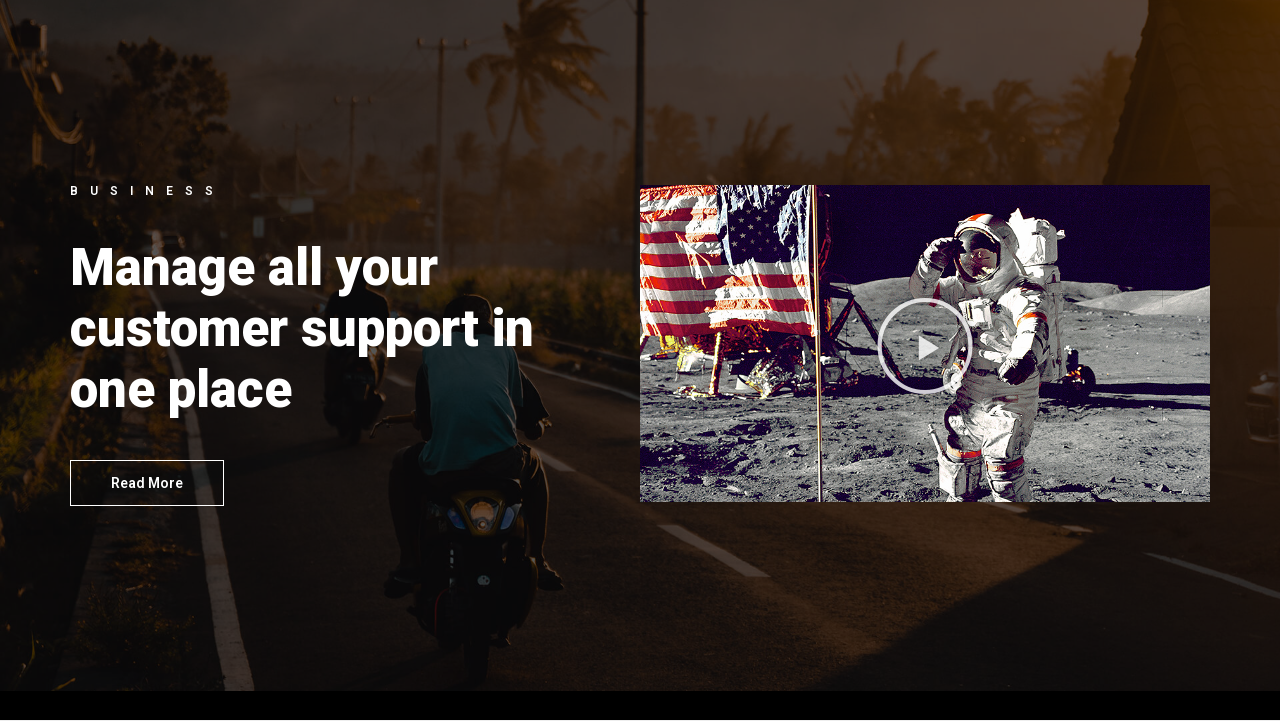

--- FILE ---
content_type: text/html; charset=UTF-8
request_url: http://zonadebrand.ro/elementor-85/
body_size: 87801
content:
<!DOCTYPE html>
<html lang="en-US">
<head>
	<meta charset="UTF-8">
		<title>Elementor #85 &#8211; Zona.de.Brand</title>
<meta name='robots' content='max-image-preview:large' />
<script type="text/javascript">document.documentElement.className = document.documentElement.className.replace( /\bno-js\b/,'js' );</script><link rel="alternate" type="application/rss+xml" title="Zona.de.Brand &raquo; Feed" href="http://zonadebrand.ro/feed/" />
<link rel="alternate" type="application/rss+xml" title="Zona.de.Brand &raquo; Comments Feed" href="http://zonadebrand.ro/comments/feed/" />
<script type="text/javascript">
/* <![CDATA[ */
window._wpemojiSettings = {"baseUrl":"https:\/\/s.w.org\/images\/core\/emoji\/15.0.3\/72x72\/","ext":".png","svgUrl":"https:\/\/s.w.org\/images\/core\/emoji\/15.0.3\/svg\/","svgExt":".svg","source":{"concatemoji":"http:\/\/zonadebrand.ro\/wp-includes\/js\/wp-emoji-release.min.js"}};
/*! This file is auto-generated */
!function(i,n){var o,s,e;function c(e){try{var t={supportTests:e,timestamp:(new Date).valueOf()};sessionStorage.setItem(o,JSON.stringify(t))}catch(e){}}function p(e,t,n){e.clearRect(0,0,e.canvas.width,e.canvas.height),e.fillText(t,0,0);var t=new Uint32Array(e.getImageData(0,0,e.canvas.width,e.canvas.height).data),r=(e.clearRect(0,0,e.canvas.width,e.canvas.height),e.fillText(n,0,0),new Uint32Array(e.getImageData(0,0,e.canvas.width,e.canvas.height).data));return t.every(function(e,t){return e===r[t]})}function u(e,t,n){switch(t){case"flag":return n(e,"\ud83c\udff3\ufe0f\u200d\u26a7\ufe0f","\ud83c\udff3\ufe0f\u200b\u26a7\ufe0f")?!1:!n(e,"\ud83c\uddfa\ud83c\uddf3","\ud83c\uddfa\u200b\ud83c\uddf3")&&!n(e,"\ud83c\udff4\udb40\udc67\udb40\udc62\udb40\udc65\udb40\udc6e\udb40\udc67\udb40\udc7f","\ud83c\udff4\u200b\udb40\udc67\u200b\udb40\udc62\u200b\udb40\udc65\u200b\udb40\udc6e\u200b\udb40\udc67\u200b\udb40\udc7f");case"emoji":return!n(e,"\ud83d\udc26\u200d\u2b1b","\ud83d\udc26\u200b\u2b1b")}return!1}function f(e,t,n){var r="undefined"!=typeof WorkerGlobalScope&&self instanceof WorkerGlobalScope?new OffscreenCanvas(300,150):i.createElement("canvas"),a=r.getContext("2d",{willReadFrequently:!0}),o=(a.textBaseline="top",a.font="600 32px Arial",{});return e.forEach(function(e){o[e]=t(a,e,n)}),o}function t(e){var t=i.createElement("script");t.src=e,t.defer=!0,i.head.appendChild(t)}"undefined"!=typeof Promise&&(o="wpEmojiSettingsSupports",s=["flag","emoji"],n.supports={everything:!0,everythingExceptFlag:!0},e=new Promise(function(e){i.addEventListener("DOMContentLoaded",e,{once:!0})}),new Promise(function(t){var n=function(){try{var e=JSON.parse(sessionStorage.getItem(o));if("object"==typeof e&&"number"==typeof e.timestamp&&(new Date).valueOf()<e.timestamp+604800&&"object"==typeof e.supportTests)return e.supportTests}catch(e){}return null}();if(!n){if("undefined"!=typeof Worker&&"undefined"!=typeof OffscreenCanvas&&"undefined"!=typeof URL&&URL.createObjectURL&&"undefined"!=typeof Blob)try{var e="postMessage("+f.toString()+"("+[JSON.stringify(s),u.toString(),p.toString()].join(",")+"));",r=new Blob([e],{type:"text/javascript"}),a=new Worker(URL.createObjectURL(r),{name:"wpTestEmojiSupports"});return void(a.onmessage=function(e){c(n=e.data),a.terminate(),t(n)})}catch(e){}c(n=f(s,u,p))}t(n)}).then(function(e){for(var t in e)n.supports[t]=e[t],n.supports.everything=n.supports.everything&&n.supports[t],"flag"!==t&&(n.supports.everythingExceptFlag=n.supports.everythingExceptFlag&&n.supports[t]);n.supports.everythingExceptFlag=n.supports.everythingExceptFlag&&!n.supports.flag,n.DOMReady=!1,n.readyCallback=function(){n.DOMReady=!0}}).then(function(){return e}).then(function(){var e;n.supports.everything||(n.readyCallback(),(e=n.source||{}).concatemoji?t(e.concatemoji):e.wpemoji&&e.twemoji&&(t(e.twemoji),t(e.wpemoji)))}))}((window,document),window._wpemojiSettings);
/* ]]> */
</script>
<style id='wp-emoji-styles-inline-css' type='text/css'>

	img.wp-smiley, img.emoji {
		display: inline !important;
		border: none !important;
		box-shadow: none !important;
		height: 1em !important;
		width: 1em !important;
		margin: 0 0.07em !important;
		vertical-align: -0.1em !important;
		background: none !important;
		padding: 0 !important;
	}
</style>
<style id='classic-theme-styles-inline-css' type='text/css'>
/*! This file is auto-generated */
.wp-block-button__link{color:#fff;background-color:#32373c;border-radius:9999px;box-shadow:none;text-decoration:none;padding:calc(.667em + 2px) calc(1.333em + 2px);font-size:1.125em}.wp-block-file__button{background:#32373c;color:#fff;text-decoration:none}
</style>
<style id='global-styles-inline-css' type='text/css'>
:root{--wp--preset--aspect-ratio--square: 1;--wp--preset--aspect-ratio--4-3: 4/3;--wp--preset--aspect-ratio--3-4: 3/4;--wp--preset--aspect-ratio--3-2: 3/2;--wp--preset--aspect-ratio--2-3: 2/3;--wp--preset--aspect-ratio--16-9: 16/9;--wp--preset--aspect-ratio--9-16: 9/16;--wp--preset--color--black: #000000;--wp--preset--color--cyan-bluish-gray: #abb8c3;--wp--preset--color--white: #ffffff;--wp--preset--color--pale-pink: #f78da7;--wp--preset--color--vivid-red: #cf2e2e;--wp--preset--color--luminous-vivid-orange: #ff6900;--wp--preset--color--luminous-vivid-amber: #fcb900;--wp--preset--color--light-green-cyan: #7bdcb5;--wp--preset--color--vivid-green-cyan: #00d084;--wp--preset--color--pale-cyan-blue: #8ed1fc;--wp--preset--color--vivid-cyan-blue: #0693e3;--wp--preset--color--vivid-purple: #9b51e0;--wp--preset--gradient--vivid-cyan-blue-to-vivid-purple: linear-gradient(135deg,rgba(6,147,227,1) 0%,rgb(155,81,224) 100%);--wp--preset--gradient--light-green-cyan-to-vivid-green-cyan: linear-gradient(135deg,rgb(122,220,180) 0%,rgb(0,208,130) 100%);--wp--preset--gradient--luminous-vivid-amber-to-luminous-vivid-orange: linear-gradient(135deg,rgba(252,185,0,1) 0%,rgba(255,105,0,1) 100%);--wp--preset--gradient--luminous-vivid-orange-to-vivid-red: linear-gradient(135deg,rgba(255,105,0,1) 0%,rgb(207,46,46) 100%);--wp--preset--gradient--very-light-gray-to-cyan-bluish-gray: linear-gradient(135deg,rgb(238,238,238) 0%,rgb(169,184,195) 100%);--wp--preset--gradient--cool-to-warm-spectrum: linear-gradient(135deg,rgb(74,234,220) 0%,rgb(151,120,209) 20%,rgb(207,42,186) 40%,rgb(238,44,130) 60%,rgb(251,105,98) 80%,rgb(254,248,76) 100%);--wp--preset--gradient--blush-light-purple: linear-gradient(135deg,rgb(255,206,236) 0%,rgb(152,150,240) 100%);--wp--preset--gradient--blush-bordeaux: linear-gradient(135deg,rgb(254,205,165) 0%,rgb(254,45,45) 50%,rgb(107,0,62) 100%);--wp--preset--gradient--luminous-dusk: linear-gradient(135deg,rgb(255,203,112) 0%,rgb(199,81,192) 50%,rgb(65,88,208) 100%);--wp--preset--gradient--pale-ocean: linear-gradient(135deg,rgb(255,245,203) 0%,rgb(182,227,212) 50%,rgb(51,167,181) 100%);--wp--preset--gradient--electric-grass: linear-gradient(135deg,rgb(202,248,128) 0%,rgb(113,206,126) 100%);--wp--preset--gradient--midnight: linear-gradient(135deg,rgb(2,3,129) 0%,rgb(40,116,252) 100%);--wp--preset--font-size--small: 13px;--wp--preset--font-size--medium: 20px;--wp--preset--font-size--large: 36px;--wp--preset--font-size--x-large: 42px;--wp--preset--spacing--20: 0.44rem;--wp--preset--spacing--30: 0.67rem;--wp--preset--spacing--40: 1rem;--wp--preset--spacing--50: 1.5rem;--wp--preset--spacing--60: 2.25rem;--wp--preset--spacing--70: 3.38rem;--wp--preset--spacing--80: 5.06rem;--wp--preset--shadow--natural: 6px 6px 9px rgba(0, 0, 0, 0.2);--wp--preset--shadow--deep: 12px 12px 50px rgba(0, 0, 0, 0.4);--wp--preset--shadow--sharp: 6px 6px 0px rgba(0, 0, 0, 0.2);--wp--preset--shadow--outlined: 6px 6px 0px -3px rgba(255, 255, 255, 1), 6px 6px rgba(0, 0, 0, 1);--wp--preset--shadow--crisp: 6px 6px 0px rgba(0, 0, 0, 1);}:where(.is-layout-flex){gap: 0.5em;}:where(.is-layout-grid){gap: 0.5em;}body .is-layout-flex{display: flex;}.is-layout-flex{flex-wrap: wrap;align-items: center;}.is-layout-flex > :is(*, div){margin: 0;}body .is-layout-grid{display: grid;}.is-layout-grid > :is(*, div){margin: 0;}:where(.wp-block-columns.is-layout-flex){gap: 2em;}:where(.wp-block-columns.is-layout-grid){gap: 2em;}:where(.wp-block-post-template.is-layout-flex){gap: 1.25em;}:where(.wp-block-post-template.is-layout-grid){gap: 1.25em;}.has-black-color{color: var(--wp--preset--color--black) !important;}.has-cyan-bluish-gray-color{color: var(--wp--preset--color--cyan-bluish-gray) !important;}.has-white-color{color: var(--wp--preset--color--white) !important;}.has-pale-pink-color{color: var(--wp--preset--color--pale-pink) !important;}.has-vivid-red-color{color: var(--wp--preset--color--vivid-red) !important;}.has-luminous-vivid-orange-color{color: var(--wp--preset--color--luminous-vivid-orange) !important;}.has-luminous-vivid-amber-color{color: var(--wp--preset--color--luminous-vivid-amber) !important;}.has-light-green-cyan-color{color: var(--wp--preset--color--light-green-cyan) !important;}.has-vivid-green-cyan-color{color: var(--wp--preset--color--vivid-green-cyan) !important;}.has-pale-cyan-blue-color{color: var(--wp--preset--color--pale-cyan-blue) !important;}.has-vivid-cyan-blue-color{color: var(--wp--preset--color--vivid-cyan-blue) !important;}.has-vivid-purple-color{color: var(--wp--preset--color--vivid-purple) !important;}.has-black-background-color{background-color: var(--wp--preset--color--black) !important;}.has-cyan-bluish-gray-background-color{background-color: var(--wp--preset--color--cyan-bluish-gray) !important;}.has-white-background-color{background-color: var(--wp--preset--color--white) !important;}.has-pale-pink-background-color{background-color: var(--wp--preset--color--pale-pink) !important;}.has-vivid-red-background-color{background-color: var(--wp--preset--color--vivid-red) !important;}.has-luminous-vivid-orange-background-color{background-color: var(--wp--preset--color--luminous-vivid-orange) !important;}.has-luminous-vivid-amber-background-color{background-color: var(--wp--preset--color--luminous-vivid-amber) !important;}.has-light-green-cyan-background-color{background-color: var(--wp--preset--color--light-green-cyan) !important;}.has-vivid-green-cyan-background-color{background-color: var(--wp--preset--color--vivid-green-cyan) !important;}.has-pale-cyan-blue-background-color{background-color: var(--wp--preset--color--pale-cyan-blue) !important;}.has-vivid-cyan-blue-background-color{background-color: var(--wp--preset--color--vivid-cyan-blue) !important;}.has-vivid-purple-background-color{background-color: var(--wp--preset--color--vivid-purple) !important;}.has-black-border-color{border-color: var(--wp--preset--color--black) !important;}.has-cyan-bluish-gray-border-color{border-color: var(--wp--preset--color--cyan-bluish-gray) !important;}.has-white-border-color{border-color: var(--wp--preset--color--white) !important;}.has-pale-pink-border-color{border-color: var(--wp--preset--color--pale-pink) !important;}.has-vivid-red-border-color{border-color: var(--wp--preset--color--vivid-red) !important;}.has-luminous-vivid-orange-border-color{border-color: var(--wp--preset--color--luminous-vivid-orange) !important;}.has-luminous-vivid-amber-border-color{border-color: var(--wp--preset--color--luminous-vivid-amber) !important;}.has-light-green-cyan-border-color{border-color: var(--wp--preset--color--light-green-cyan) !important;}.has-vivid-green-cyan-border-color{border-color: var(--wp--preset--color--vivid-green-cyan) !important;}.has-pale-cyan-blue-border-color{border-color: var(--wp--preset--color--pale-cyan-blue) !important;}.has-vivid-cyan-blue-border-color{border-color: var(--wp--preset--color--vivid-cyan-blue) !important;}.has-vivid-purple-border-color{border-color: var(--wp--preset--color--vivid-purple) !important;}.has-vivid-cyan-blue-to-vivid-purple-gradient-background{background: var(--wp--preset--gradient--vivid-cyan-blue-to-vivid-purple) !important;}.has-light-green-cyan-to-vivid-green-cyan-gradient-background{background: var(--wp--preset--gradient--light-green-cyan-to-vivid-green-cyan) !important;}.has-luminous-vivid-amber-to-luminous-vivid-orange-gradient-background{background: var(--wp--preset--gradient--luminous-vivid-amber-to-luminous-vivid-orange) !important;}.has-luminous-vivid-orange-to-vivid-red-gradient-background{background: var(--wp--preset--gradient--luminous-vivid-orange-to-vivid-red) !important;}.has-very-light-gray-to-cyan-bluish-gray-gradient-background{background: var(--wp--preset--gradient--very-light-gray-to-cyan-bluish-gray) !important;}.has-cool-to-warm-spectrum-gradient-background{background: var(--wp--preset--gradient--cool-to-warm-spectrum) !important;}.has-blush-light-purple-gradient-background{background: var(--wp--preset--gradient--blush-light-purple) !important;}.has-blush-bordeaux-gradient-background{background: var(--wp--preset--gradient--blush-bordeaux) !important;}.has-luminous-dusk-gradient-background{background: var(--wp--preset--gradient--luminous-dusk) !important;}.has-pale-ocean-gradient-background{background: var(--wp--preset--gradient--pale-ocean) !important;}.has-electric-grass-gradient-background{background: var(--wp--preset--gradient--electric-grass) !important;}.has-midnight-gradient-background{background: var(--wp--preset--gradient--midnight) !important;}.has-small-font-size{font-size: var(--wp--preset--font-size--small) !important;}.has-medium-font-size{font-size: var(--wp--preset--font-size--medium) !important;}.has-large-font-size{font-size: var(--wp--preset--font-size--large) !important;}.has-x-large-font-size{font-size: var(--wp--preset--font-size--x-large) !important;}
:where(.wp-block-post-template.is-layout-flex){gap: 1.25em;}:where(.wp-block-post-template.is-layout-grid){gap: 1.25em;}
:where(.wp-block-columns.is-layout-flex){gap: 2em;}:where(.wp-block-columns.is-layout-grid){gap: 2em;}
:root :where(.wp-block-pullquote){font-size: 1.5em;line-height: 1.6;}
</style>
<link rel='stylesheet' id='elementor-icons-css' href='http://zonadebrand.ro/wp-content/plugins/elementor/assets/lib/eicons/css/elementor-icons.min.css' type='text/css' media='all' />
<link rel='stylesheet' id='elementor-frontend-css' href='http://zonadebrand.ro/wp-content/plugins/elementor/assets/css/frontend.min.css' type='text/css' media='all' />
<link rel='stylesheet' id='swiper-css' href='http://zonadebrand.ro/wp-content/plugins/elementor/assets/lib/swiper/v8/css/swiper.min.css' type='text/css' media='all' />
<link rel='stylesheet' id='elementor-post-263-css' href='http://zonadebrand.ro/wp-content/uploads/elementor/css/post-263.css' type='text/css' media='all' />
<link rel='stylesheet' id='elementor-pro-css' href='http://zonadebrand.ro/wp-content/plugins/elementor-pro/assets/css/frontend.min.css' type='text/css' media='all' />
<link rel='stylesheet' id='elementor-global-css' href='http://zonadebrand.ro/wp-content/uploads/elementor/css/global.css' type='text/css' media='all' />
<link rel='stylesheet' id='elementor-post-85-css' href='http://zonadebrand.ro/wp-content/uploads/elementor/css/post-85.css' type='text/css' media='all' />
<link rel='stylesheet' id='elementor-post-370-css' href='http://zonadebrand.ro/wp-content/uploads/elementor/css/post-370.css' type='text/css' media='all' />
<link rel='stylesheet' id='schema-stylesheet-css' href='http://zonadebrand.ro/wp-content/themes/mts_schema/style.css' type='text/css' media='all' />
<style id='schema-stylesheet-inline-css' type='text/css'>

		body {background-color:#eeeeee;background-image:url( http://zonadebrand.ro/wp-content/themes/mts_schema/images/hbg20.png );}
		.main-header.regular_header, .regular_header #primary-navigation .navigation ul ul li {background-color:#ffffff;}
		.main-header.logo_in_nav_header, .logo_in_nav_header #primary-navigation .navigation ul ul li {background-color:#ffffff;}
		body {background-color:#eeeeee;background-image:url( http://zonadebrand.ro/wp-content/themes/mts_schema/images/hbg20.png );}
		.pace .pace-progress, #mobile-menu-wrapper ul li a:hover, .pagination .page-numbers.current, .pagination a:hover, .single .pagination a:hover .current { background: #0274BE; }
		.postauthor h5, .textwidget a, .pnavigation2 a, .sidebar.c-4-12 a:hover, footer .widget li a:hover, .sidebar.c-4-12 a:hover, .reply a, .title a:hover, .post-info a:hover, .widget .thecomment, #tabber .inside li a:hover, .readMore a:hover, .fn a, a, a:hover, #secondary-navigation .navigation ul li a:hover, .readMore a, #primary-navigation a:hover, #secondary-navigation .navigation ul .current-menu-item a, .widget .wp_review_tab_widget_content a, .sidebar .wpt_widget_content a { color:#0274BE; }
		 a#pull, #commentform input#submit, #mtscontact_submit, .mts-subscribe input[type='submit'], .widget_product_search input[type='submit'], #move-to-top:hover, .currenttext, .pagination a:hover, .pagination .nav-previous a:hover, .pagination .nav-next a:hover, #load-posts a:hover, .single .pagination a:hover .currenttext, .single .pagination > .current .currenttext, #tabber ul.tabs li a.selected, .tagcloud a, .navigation ul .sfHover a, .woocommerce a.button, .woocommerce-page a.button, .woocommerce button.button, .woocommerce-page button.button, .woocommerce input.button, .woocommerce-page input.button, .woocommerce #respond input#submit, .woocommerce-page #respond input#submit, .woocommerce #content input.button, .woocommerce-page #content input.button, .woocommerce .bypostauthor:after, #searchsubmit, .woocommerce nav.woocommerce-pagination ul li span.current, .woocommerce-page nav.woocommerce-pagination ul li span.current, .woocommerce #content nav.woocommerce-pagination ul li span.current, .woocommerce-page #content nav.woocommerce-pagination ul li span.current, .woocommerce nav.woocommerce-pagination ul li a:hover, .woocommerce-page nav.woocommerce-pagination ul li a:hover, .woocommerce #content nav.woocommerce-pagination ul li a:hover, .woocommerce-page #content nav.woocommerce-pagination ul li a:hover, .woocommerce nav.woocommerce-pagination ul li a:focus, .woocommerce-page nav.woocommerce-pagination ul li a:focus, .woocommerce #content nav.woocommerce-pagination ul li a:focus, .woocommerce-page #content nav.woocommerce-pagination ul li a:focus, .woocommerce a.button, .woocommerce-page a.button, .woocommerce button.button, .woocommerce-page button.button, .woocommerce input.button, .woocommerce-page input.button, .woocommerce #respond input#submit, .woocommerce-page #respond input#submit, .woocommerce #content input.button, .woocommerce-page #content input.button, .latestPost-review-wrapper, .latestPost .review-type-circle.latestPost-review-wrapper, #wpmm-megamenu .review-total-only, .sbutton, #searchsubmit, .widget .wpt_widget_content #tags-tab-content ul li a, .widget .review-total-only.large-thumb, #add_payment_method .wc-proceed-to-checkout a.checkout-button, .woocommerce-cart .wc-proceed-to-checkout a.checkout-button, .woocommerce-checkout .wc-proceed-to-checkout a.checkout-button, .woocommerce #respond input#submit.alt:hover, .woocommerce a.button.alt:hover, .woocommerce button.button.alt:hover, .woocommerce input.button.alt:hover, .woocommerce #respond input#submit.alt, .woocommerce a.button.alt, .woocommerce button.button.alt, .woocommerce input.button.alt, .woocommerce-account .woocommerce-MyAccount-navigation li.is-active, .woocommerce-product-search button[type='submit'], .woocommerce .woocommerce-widget-layered-nav-dropdown__submit { background-color:#0274BE; color: #fff!important; }
		.related-posts .title a:hover, .latestPost .title a { color: #0274BE; }
		.navigation #wpmm-megamenu .wpmm-pagination a { background-color: #0274BE!important; }
		#header .sbutton, #secondary-navigation .ajax-search-results li a:hover { color: #0274BE!important; }
		footer {background-color:#222222; }
		footer {background-image: url(  );}
		.copyrights { background-color: #ffffff; }
		.flex-control-thumbs .flex-active{ border-top:3px solid #0274BE;}
		.wpmm-megamenu-showing.wpmm-light-scheme { background-color:#0274BE!important; }
		.regular_header #header {background-color:#222222; }
		.logo_in_nav_header #header {background-color:#222222; }
		
		.shareit { top: 282px; left: auto; margin: 0 0 0 -135px; width: 90px; position: fixed; padding: 5px; border:none; border-right: 0;}
		.share-item {margin: 2px;}
		
		.bypostauthor > div { overflow: hidden; padding: 3%; background: #222; width: 100%; color: #AAA; box-sizing: border-box; }
		.bypostauthor:after { content: "\f044"; position: absolute; font-family: fontawesome; right: 0; top: 0; padding: 1px 10px; color: #535353; font-size: 32px; }
		
		
	
</style>
<link rel='stylesheet' id='responsive-css' href='http://zonadebrand.ro/wp-content/themes/mts_schema/css/responsive.css' type='text/css' media='all' />
<link rel='stylesheet' id='fontawesome-css' href='http://zonadebrand.ro/wp-content/themes/mts_schema/css/font-awesome.min.css' type='text/css' media='all' />
<link rel='stylesheet' id='google-fonts-1-css' href='https://fonts.googleapis.com/css?family=Roboto%3A100%2C100italic%2C200%2C200italic%2C300%2C300italic%2C400%2C400italic%2C500%2C500italic%2C600%2C600italic%2C700%2C700italic%2C800%2C800italic%2C900%2C900italic%7CRoboto+Slab%3A100%2C100italic%2C200%2C200italic%2C300%2C300italic%2C400%2C400italic%2C500%2C500italic%2C600%2C600italic%2C700%2C700italic%2C800%2C800italic%2C900%2C900italic%7CMontserrat%3A100%2C100italic%2C200%2C200italic%2C300%2C300italic%2C400%2C400italic%2C500%2C500italic%2C600%2C600italic%2C700%2C700italic%2C800%2C800italic%2C900%2C900italic%7COpen+Sans%3A100%2C100italic%2C200%2C200italic%2C300%2C300italic%2C400%2C400italic%2C500%2C500italic%2C600%2C600italic%2C700%2C700italic%2C800%2C800italic%2C900%2C900italic&#038;display=auto&#038;ver=6.6.4' type='text/css' media='all' />
<link rel='stylesheet' id='elementor-icons-shared-0-css' href='http://zonadebrand.ro/wp-content/plugins/elementor/assets/lib/font-awesome/css/fontawesome.min.css' type='text/css' media='all' />
<link rel='stylesheet' id='elementor-icons-fa-solid-css' href='http://zonadebrand.ro/wp-content/plugins/elementor/assets/lib/font-awesome/css/solid.min.css' type='text/css' media='all' />
<link rel='stylesheet' id='elementor-icons-fa-regular-css' href='http://zonadebrand.ro/wp-content/plugins/elementor/assets/lib/font-awesome/css/regular.min.css' type='text/css' media='all' />
<link rel="preconnect" href="https://fonts.gstatic.com/" crossorigin><script type="text/javascript" src="http://zonadebrand.ro/wp-includes/js/jquery/jquery.min.js" id="jquery-core-js"></script>
<script type="text/javascript" src="http://zonadebrand.ro/wp-includes/js/jquery/jquery-migrate.min.js" id="jquery-migrate-js"></script>
<script type="text/javascript" id="customscript-js-extra">
/* <![CDATA[ */
var mts_customscript = {"responsive":"1","nav_menu":"both","lazy_load":"","lazy_load_comments":"1"};
/* ]]> */
</script>
<script type="text/javascript" async="async" src="http://zonadebrand.ro/wp-content/themes/mts_schema/js/customscript.js" id="customscript-js"></script>
<link rel="https://api.w.org/" href="http://zonadebrand.ro/wp-json/" /><link rel="alternate" title="JSON" type="application/json" href="http://zonadebrand.ro/wp-json/wp/v2/pages/85" /><link rel="EditURI" type="application/rsd+xml" title="RSD" href="http://zonadebrand.ro/xmlrpc.php?rsd" />
<meta name="generator" content="WordPress 6.6.4" />
<link rel="canonical" href="http://zonadebrand.ro/elementor-85/" />
<link rel='shortlink' href='http://zonadebrand.ro/?p=85' />
<link rel="alternate" title="oEmbed (JSON)" type="application/json+oembed" href="http://zonadebrand.ro/wp-json/oembed/1.0/embed?url=http%3A%2F%2Fzonadebrand.ro%2Felementor-85%2F" />
<link rel="alternate" title="oEmbed (XML)" type="text/xml+oembed" href="http://zonadebrand.ro/wp-json/oembed/1.0/embed?url=http%3A%2F%2Fzonadebrand.ro%2Felementor-85%2F&#038;format=xml" />
<link href="//fonts.googleapis.com/css?family=Roboto+Slab:normal|Raleway:500|Raleway:700|Roboto+Slab:300&amp;subset=latin" rel="stylesheet" type="text/css">
<style type="text/css">
#logo a { font-family: 'Roboto Slab'; font-weight: normal; font-size: 32px; color: #222222;text-transform: uppercase; }
#primary-navigation a, .mts-cart { font-family: 'Raleway'; font-weight: 500; font-size: 13px; color: #777777; }
#secondary-navigation a { font-family: 'Raleway'; font-weight: 700; font-size: 16px; color: #ffffff;text-transform: uppercase; }
.latestPost .title a { font-family: 'Roboto Slab'; font-weight: 300; font-size: 38px; color: #0274be; }
.single-title { font-family: 'Roboto Slab'; font-weight: 300; font-size: 38px; color: #222222; }
body { font-family: 'Raleway'; font-weight: 500; font-size: 16px; color: #444444; }
#sidebar .widget h3 { font-family: 'Roboto Slab'; font-weight: normal; font-size: 20px; color: #222222;text-transform: uppercase; }
#sidebar .widget { font-family: 'Raleway'; font-weight: 500; font-size: 16px; color: #444444; }
.footer-widgets h3 { font-family: 'Roboto Slab'; font-weight: normal; font-size: 18px; color: #ffffff;text-transform: uppercase; }
.f-widget a, footer .wpt_widget_content a, footer .wp_review_tab_widget_content a, footer .wpt_tab_widget_content a, footer .widget .wp_review_tab_widget_content a { font-family: 'Raleway'; font-weight: 500; font-size: 16px; color: #999999; }
.footer-widgets, .f-widget .top-posts .comment_num, footer .meta, footer .twitter_time, footer .widget .wpt_widget_content .wpt-postmeta, footer .widget .wpt_comment_content, footer .widget .wpt_excerpt, footer .wp_review_tab_widget_content .wp-review-tab-postmeta, footer .advanced-recent-posts p, footer .popular-posts p, footer .category-posts p { font-family: 'Raleway'; font-weight: 500; font-size: 16px; color: #777777; }
#copyright-note { font-family: 'Raleway'; font-weight: 500; font-size: 14px; color: #7e7d7d; }
h1 { font-family: 'Roboto Slab'; font-weight: normal; font-size: 28px; color: #222222; }
h2 { font-family: 'Roboto Slab'; font-weight: normal; font-size: 24px; color: #222222; }
h3 { font-family: 'Roboto Slab'; font-weight: normal; font-size: 22px; color: #222222; }
h4 { font-family: 'Roboto Slab'; font-weight: normal; font-size: 20px; color: #222222; }
h5 { font-family: 'Roboto Slab'; font-weight: normal; font-size: 18px; color: #222222; }
h6 { font-family: 'Roboto Slab'; font-weight: normal; font-size: 16px; color: #222222; }
</style>
<meta name="generator" content="Elementor 3.23.3; features: additional_custom_breakpoints, e_lazyload; settings: css_print_method-external, google_font-enabled, font_display-auto">
			<style>
				.e-con.e-parent:nth-of-type(n+4):not(.e-lazyloaded):not(.e-no-lazyload),
				.e-con.e-parent:nth-of-type(n+4):not(.e-lazyloaded):not(.e-no-lazyload) * {
					background-image: none !important;
				}
				@media screen and (max-height: 1024px) {
					.e-con.e-parent:nth-of-type(n+3):not(.e-lazyloaded):not(.e-no-lazyload),
					.e-con.e-parent:nth-of-type(n+3):not(.e-lazyloaded):not(.e-no-lazyload) * {
						background-image: none !important;
					}
				}
				@media screen and (max-height: 640px) {
					.e-con.e-parent:nth-of-type(n+2):not(.e-lazyloaded):not(.e-no-lazyload),
					.e-con.e-parent:nth-of-type(n+2):not(.e-lazyloaded):not(.e-no-lazyload) * {
						background-image: none !important;
					}
				}
			</style>
			<link rel="icon" href="http://zonadebrand.ro/wp-content/uploads/2019/08/cropped-intro-screen-bun-32x32.png" sizes="32x32" />
<link rel="icon" href="http://zonadebrand.ro/wp-content/uploads/2019/08/cropped-intro-screen-bun-192x192.png" sizes="192x192" />
<link rel="apple-touch-icon" href="http://zonadebrand.ro/wp-content/uploads/2019/08/cropped-intro-screen-bun-180x180.png" />
<meta name="msapplication-TileImage" content="http://zonadebrand.ro/wp-content/uploads/2019/08/cropped-intro-screen-bun-270x270.png" />
	<meta name="viewport" content="width=device-width, initial-scale=1.0, viewport-fit=cover" /></head>
<body class="page-template page-template-elementor_canvas page page-id-85 wp-custom-logo wp-embed-responsive default cslayout elementor-default elementor-template-canvas elementor-kit-263 elementor-page elementor-page-85">
			<div data-elementor-type="wp-page" data-elementor-id="85" class="elementor elementor-85" data-elementor-post-type="page">
						<section class="elementor-section elementor-top-section elementor-element elementor-element-3c3bba18 elementor-section-height-min-height elementor-section-content-middle elementor-section-boxed elementor-section-height-default elementor-section-items-middle" data-id="3c3bba18" data-element_type="section" data-settings="{&quot;background_background&quot;:&quot;classic&quot;}">
							<div class="elementor-background-overlay"></div>
							<div class="elementor-container elementor-column-gap-no">
					<div class="elementor-column elementor-col-50 elementor-top-column elementor-element elementor-element-114e827b" data-id="114e827b" data-element_type="column">
			<div class="elementor-widget-wrap elementor-element-populated">
						<div class="elementor-element elementor-element-27fc5c71 elementor-widget elementor-widget-heading" data-id="27fc5c71" data-element_type="widget" data-widget_type="heading.default">
				<div class="elementor-widget-container">
			<h5 class="elementor-heading-title elementor-size-default">Business</h5>		</div>
				</div>
				<div class="elementor-element elementor-element-58d77e6d elementor-widget elementor-widget-heading" data-id="58d77e6d" data-element_type="widget" data-widget_type="heading.default">
				<div class="elementor-widget-container">
			<h2 class="elementor-heading-title elementor-size-default">Manage all your customer support in one place</h2>		</div>
				</div>
				<div class="elementor-element elementor-element-295c6061 elementor-mobile-align-center elementor-widget elementor-widget-button" data-id="295c6061" data-element_type="widget" data-widget_type="button.default">
				<div class="elementor-widget-container">
					<div class="elementor-button-wrapper">
			<a class="elementor-button elementor-button-link elementor-size-sm elementor-animation-grow" href="#">
						<span class="elementor-button-content-wrapper">
									<span class="elementor-button-text">Read More</span>
					</span>
					</a>
		</div>
				</div>
				</div>
					</div>
		</div>
				<div class="elementor-column elementor-col-50 elementor-top-column elementor-element elementor-element-52a93ea9" data-id="52a93ea9" data-element_type="column">
			<div class="elementor-widget-wrap elementor-element-populated">
						<div class="elementor-element elementor-element-1e73f4d7 elementor-widget elementor-widget-video" data-id="1e73f4d7" data-element_type="widget" data-settings="{&quot;show_image_overlay&quot;:&quot;yes&quot;,&quot;image_overlay&quot;:{&quot;url&quot;:&quot;http:\/\/zonadebrand.ro\/wp-content\/uploads\/2019\/09\/welcome8-2.jpg&quot;,&quot;id&quot;:93,&quot;size&quot;:&quot;&quot;},&quot;lightbox&quot;:&quot;yes&quot;,&quot;youtube_url&quot;:&quot;https:\/\/www.youtube.com\/watch?v=9uOETcuFjbE&quot;,&quot;video_type&quot;:&quot;youtube&quot;,&quot;controls&quot;:&quot;yes&quot;}" data-widget_type="video.default">
				<div class="elementor-widget-container">
					<div class="elementor-wrapper elementor-open-lightbox">
							<div class="elementor-custom-embed-image-overlay" data-elementor-open-lightbox="yes" data-elementor-lightbox="{&quot;type&quot;:&quot;video&quot;,&quot;videoType&quot;:&quot;youtube&quot;,&quot;url&quot;:&quot;https:\/\/www.youtube.com\/embed\/9uOETcuFjbE?feature=oembed&amp;start&amp;end&amp;wmode=opaque&amp;loop=0&amp;controls=1&amp;mute=0&amp;rel=0&amp;modestbranding=0&quot;,&quot;autoplay&quot;:&quot;&quot;,&quot;modalOptions&quot;:{&quot;id&quot;:&quot;elementor-lightbox-1e73f4d7&quot;,&quot;entranceAnimation&quot;:&quot;&quot;,&quot;entranceAnimation_tablet&quot;:&quot;&quot;,&quot;entranceAnimation_mobile&quot;:&quot;&quot;,&quot;videoAspectRatio&quot;:&quot;169&quot;}}" data-e-action-hash="#elementor-action%3Aaction%3Dlightbox%26settings%[base64]%3D%3D">
											<img fetchpriority="high" decoding="async" width="900" height="500" src="http://zonadebrand.ro/wp-content/uploads/2019/09/welcome8-2.jpg" class="attachment-full size-full wp-image-93" alt="" />																<div class="elementor-custom-embed-play" role="button" aria-label="Play Video" tabindex="0">
							<i aria-hidden="true" class="eicon-play"></i>							<span class="elementor-screen-only">Play Video</span>
						</div>
									</div>
					</div>
				</div>
				</div>
					</div>
		</div>
					</div>
		</section>
				<section class="elementor-section elementor-top-section elementor-element elementor-element-5cbe42af elementor-section-content-middle elementor-section-boxed elementor-section-height-default elementor-section-height-default" data-id="5cbe42af" data-element_type="section" data-settings="{&quot;background_background&quot;:&quot;classic&quot;}">
						<div class="elementor-container elementor-column-gap-no">
					<div class="elementor-column elementor-col-33 elementor-top-column elementor-element elementor-element-25fefc2" data-id="25fefc2" data-element_type="column">
			<div class="elementor-widget-wrap elementor-element-populated">
						<div class="elementor-element elementor-element-32a2bcd1 elementor-view-default elementor-position-top elementor-mobile-position-top elementor-widget elementor-widget-icon-box" data-id="32a2bcd1" data-element_type="widget" data-widget_type="icon-box.default">
				<div class="elementor-widget-container">
					<div class="elementor-icon-box-wrapper">

						<div class="elementor-icon-box-icon">
				<span  class="elementor-icon elementor-animation-">
				<i aria-hidden="true" class="fas fa-star"></i>				</span>
			</div>
			
						<div class="elementor-icon-box-content">

									<h3 class="elementor-icon-box-title">
						<span  >
							Design						</span>
					</h3>
				
									<p class="elementor-icon-box-description">
						Click edit button to change this text. Lorem ipsum dolor sit amet, consectetur adipiscing elit.					</p>
				
			</div>
			
		</div>
				</div>
				</div>
				<div class="elementor-element elementor-element-1882c190 elementor-view-default elementor-position-top elementor-mobile-position-top elementor-widget elementor-widget-icon-box" data-id="1882c190" data-element_type="widget" data-widget_type="icon-box.default">
				<div class="elementor-widget-container">
					<div class="elementor-icon-box-wrapper">

						<div class="elementor-icon-box-icon">
				<span  class="elementor-icon elementor-animation-">
				<i aria-hidden="true" class="fas fa-star"></i>				</span>
			</div>
			
						<div class="elementor-icon-box-content">

									<h3 class="elementor-icon-box-title">
						<span  >
							Marketing						</span>
					</h3>
				
									<p class="elementor-icon-box-description">
						Click edit button to change this text. Lorem ipsum dolor sit amet, consectetur adipiscing elit.					</p>
				
			</div>
			
		</div>
				</div>
				</div>
					</div>
		</div>
				<div class="elementor-column elementor-col-33 elementor-top-column elementor-element elementor-element-46de0a" data-id="46de0a" data-element_type="column">
			<div class="elementor-widget-wrap elementor-element-populated">
						<div class="elementor-element elementor-element-2dd4d4b3 elementor-widget elementor-widget-image" data-id="2dd4d4b3" data-element_type="widget" data-widget_type="image.default">
				<div class="elementor-widget-container">
													<img decoding="async" width="450" height="802" src="http://zonadebrand.ro/wp-content/uploads/2019/09/phone-x.png" class="attachment-full size-full wp-image-95" alt="" />													</div>
				</div>
					</div>
		</div>
				<div class="elementor-column elementor-col-33 elementor-top-column elementor-element elementor-element-4d37f780" data-id="4d37f780" data-element_type="column">
			<div class="elementor-widget-wrap elementor-element-populated">
						<div class="elementor-element elementor-element-4ed6d901 elementor-view-default elementor-position-top elementor-mobile-position-top elementor-widget elementor-widget-icon-box" data-id="4ed6d901" data-element_type="widget" data-widget_type="icon-box.default">
				<div class="elementor-widget-container">
					<div class="elementor-icon-box-wrapper">

						<div class="elementor-icon-box-icon">
				<span  class="elementor-icon elementor-animation-">
				<i aria-hidden="true" class="fas fa-star"></i>				</span>
			</div>
			
						<div class="elementor-icon-box-content">

									<h3 class="elementor-icon-box-title">
						<span  >
							Dev System						</span>
					</h3>
				
									<p class="elementor-icon-box-description">
						Click edit button to change this text. Lorem ipsum dolor sit amet, consectetur adipiscing elit.					</p>
				
			</div>
			
		</div>
				</div>
				</div>
				<div class="elementor-element elementor-element-14a4660 elementor-view-default elementor-position-top elementor-mobile-position-top elementor-widget elementor-widget-icon-box" data-id="14a4660" data-element_type="widget" data-widget_type="icon-box.default">
				<div class="elementor-widget-container">
					<div class="elementor-icon-box-wrapper">

						<div class="elementor-icon-box-icon">
				<span  class="elementor-icon elementor-animation-">
				<i aria-hidden="true" class="fas fa-star"></i>				</span>
			</div>
			
						<div class="elementor-icon-box-content">

									<h3 class="elementor-icon-box-title">
						<span  >
							Support						</span>
					</h3>
				
									<p class="elementor-icon-box-description">
						Click edit button to change this text. Lorem ipsum dolor sit amet, consectetur adipiscing elit.					</p>
				
			</div>
			
		</div>
				</div>
				</div>
					</div>
		</div>
					</div>
		</section>
				<section class="elementor-section elementor-top-section elementor-element elementor-element-2c16526e elementor-section-content-middle elementor-section-boxed elementor-section-height-default elementor-section-height-default" data-id="2c16526e" data-element_type="section" data-settings="{&quot;background_background&quot;:&quot;classic&quot;}">
						<div class="elementor-container elementor-column-gap-no">
					<div class="elementor-column elementor-col-100 elementor-top-column elementor-element elementor-element-61b74212" data-id="61b74212" data-element_type="column">
			<div class="elementor-widget-wrap elementor-element-populated">
						<div class="elementor-element elementor-element-22d0682a elementor-widget elementor-widget-heading" data-id="22d0682a" data-element_type="widget" data-widget_type="heading.default">
				<div class="elementor-widget-container">
			<h4 class="elementor-heading-title elementor-size-default">Enlightenment is not just one state</h4>		</div>
				</div>
				<div class="elementor-element elementor-element-4ce8b54 elementor-widget elementor-widget-text-editor" data-id="4ce8b54" data-element_type="widget" data-widget_type="text-editor.default">
				<div class="elementor-widget-container">
							<p>There are many variations of passages of Lorem Ipsum available, but the majority have suffered alteration in some form, by injected humour, or randomised words which don&#8217;t look even slightly believable. If you are going to use a passage of Lorem Ipsum, you need to be sure there isn&#8217;t anything embarrassing hidden in the middle of text.</p>						</div>
				</div>
				<div class="elementor-element elementor-element-6cd7b9ac elementor-align-center elementor-widget elementor-widget-button" data-id="6cd7b9ac" data-element_type="widget" data-widget_type="button.default">
				<div class="elementor-widget-container">
					<div class="elementor-button-wrapper">
			<a class="elementor-button elementor-button-link elementor-size-sm elementor-animation-grow" href="#">
						<span class="elementor-button-content-wrapper">
									<span class="elementor-button-text">Purchase Now</span>
					</span>
					</a>
		</div>
				</div>
				</div>
					</div>
		</div>
					</div>
		</section>
				<section class="elementor-section elementor-top-section elementor-element elementor-element-52529129 elementor-section-content-middle elementor-section-boxed elementor-section-height-default elementor-section-height-default" data-id="52529129" data-element_type="section" data-settings="{&quot;background_background&quot;:&quot;classic&quot;}">
						<div class="elementor-container elementor-column-gap-no">
					<div class="elementor-column elementor-col-100 elementor-top-column elementor-element elementor-element-491f83da" data-id="491f83da" data-element_type="column">
			<div class="elementor-widget-wrap elementor-element-populated">
						<div class="elementor-element elementor-element-51cbc1da elementor-widget elementor-widget-heading" data-id="51cbc1da" data-element_type="widget" data-widget_type="heading.default">
				<div class="elementor-widget-container">
			<h4 class="elementor-heading-title elementor-size-default">Our Clients</h4>		</div>
				</div>
				<div class="elementor-element elementor-element-3b22a31f elementor-widget elementor-widget-heading" data-id="3b22a31f" data-element_type="widget" data-widget_type="heading.default">
				<div class="elementor-widget-container">
			<h5 class="elementor-heading-title elementor-size-default">Driving technology for leading brands</h5>		</div>
				</div>
				<section class="elementor-section elementor-inner-section elementor-element elementor-element-7dc62014 elementor-section-content-middle elementor-section-boxed elementor-section-height-default elementor-section-height-default" data-id="7dc62014" data-element_type="section">
						<div class="elementor-container elementor-column-gap-no">
					<div class="elementor-column elementor-col-25 elementor-inner-column elementor-element elementor-element-63510c67" data-id="63510c67" data-element_type="column">
			<div class="elementor-widget-wrap elementor-element-populated">
						<div class="elementor-element elementor-element-3fa1baf5 elementor-widget elementor-widget-image" data-id="3fa1baf5" data-element_type="widget" data-widget_type="image.default">
				<div class="elementor-widget-container">
													<img decoding="async" width="200" height="150" src="http://zonadebrand.ro/wp-content/uploads/2019/09/armond.png" class="attachment-large size-large wp-image-96" alt="" />													</div>
				</div>
					</div>
		</div>
				<div class="elementor-column elementor-col-25 elementor-inner-column elementor-element elementor-element-2e3f1b6e" data-id="2e3f1b6e" data-element_type="column">
			<div class="elementor-widget-wrap elementor-element-populated">
						<div class="elementor-element elementor-element-276cb390 elementor-widget elementor-widget-image" data-id="276cb390" data-element_type="widget" data-widget_type="image.default">
				<div class="elementor-widget-container">
													<img loading="lazy" decoding="async" width="200" height="150" src="http://zonadebrand.ro/wp-content/uploads/2019/09/bastil.png" class="attachment-large size-large wp-image-97" alt="" />													</div>
				</div>
					</div>
		</div>
				<div class="elementor-column elementor-col-25 elementor-inner-column elementor-element elementor-element-21011000" data-id="21011000" data-element_type="column">
			<div class="elementor-widget-wrap elementor-element-populated">
						<div class="elementor-element elementor-element-34bb1b43 elementor-widget elementor-widget-image" data-id="34bb1b43" data-element_type="widget" data-widget_type="image.default">
				<div class="elementor-widget-container">
													<img loading="lazy" decoding="async" width="200" height="150" src="http://zonadebrand.ro/wp-content/uploads/2019/09/bolier.png" class="attachment-large size-large wp-image-98" alt="" />													</div>
				</div>
					</div>
		</div>
				<div class="elementor-column elementor-col-25 elementor-inner-column elementor-element elementor-element-5ef9d58d" data-id="5ef9d58d" data-element_type="column">
			<div class="elementor-widget-wrap elementor-element-populated">
						<div class="elementor-element elementor-element-6f2cbcfe elementor-widget elementor-widget-image" data-id="6f2cbcfe" data-element_type="widget" data-widget_type="image.default">
				<div class="elementor-widget-container">
													<img loading="lazy" decoding="async" width="200" height="150" src="http://zonadebrand.ro/wp-content/uploads/2019/09/digit.png" class="attachment-large size-large wp-image-99" alt="" />													</div>
				</div>
					</div>
		</div>
					</div>
		</section>
				<section class="elementor-section elementor-inner-section elementor-element elementor-element-5a37bd24 elementor-section-content-middle elementor-section-boxed elementor-section-height-default elementor-section-height-default" data-id="5a37bd24" data-element_type="section">
						<div class="elementor-container elementor-column-gap-no">
					<div class="elementor-column elementor-col-25 elementor-inner-column elementor-element elementor-element-769b54ee" data-id="769b54ee" data-element_type="column">
			<div class="elementor-widget-wrap elementor-element-populated">
						<div class="elementor-element elementor-element-3250a5e1 elementor-widget elementor-widget-image" data-id="3250a5e1" data-element_type="widget" data-widget_type="image.default">
				<div class="elementor-widget-container">
													<img loading="lazy" decoding="async" width="200" height="150" src="http://zonadebrand.ro/wp-content/uploads/2019/09/darkside.png" class="attachment-large size-large wp-image-100" alt="" />													</div>
				</div>
					</div>
		</div>
				<div class="elementor-column elementor-col-25 elementor-inner-column elementor-element elementor-element-429f0725" data-id="429f0725" data-element_type="column">
			<div class="elementor-widget-wrap elementor-element-populated">
						<div class="elementor-element elementor-element-40c3e2a2 elementor-widget elementor-widget-image" data-id="40c3e2a2" data-element_type="widget" data-widget_type="image.default">
				<div class="elementor-widget-container">
													<img loading="lazy" decoding="async" width="200" height="150" src="http://zonadebrand.ro/wp-content/uploads/2019/09/fifthflour.png" class="attachment-large size-large wp-image-101" alt="" />													</div>
				</div>
					</div>
		</div>
				<div class="elementor-column elementor-col-25 elementor-inner-column elementor-element elementor-element-5961db5b" data-id="5961db5b" data-element_type="column">
			<div class="elementor-widget-wrap elementor-element-populated">
						<div class="elementor-element elementor-element-75ca25a8 elementor-widget elementor-widget-image" data-id="75ca25a8" data-element_type="widget" data-widget_type="image.default">
				<div class="elementor-widget-container">
													<img loading="lazy" decoding="async" width="200" height="150" src="http://zonadebrand.ro/wp-content/uploads/2019/09/Modal...png" class="attachment-large size-large wp-image-102" alt="" />													</div>
				</div>
					</div>
		</div>
				<div class="elementor-column elementor-col-25 elementor-inner-column elementor-element elementor-element-1ab92edb" data-id="1ab92edb" data-element_type="column">
			<div class="elementor-widget-wrap elementor-element-populated">
						<div class="elementor-element elementor-element-40b0ede9 elementor-widget elementor-widget-image" data-id="40b0ede9" data-element_type="widget" data-widget_type="image.default">
				<div class="elementor-widget-container">
													<img loading="lazy" decoding="async" width="200" height="150" src="http://zonadebrand.ro/wp-content/uploads/2019/09/madrin.png" class="attachment-large size-large wp-image-103" alt="" />													</div>
				</div>
					</div>
		</div>
					</div>
		</section>
					</div>
		</div>
					</div>
		</section>
				<section class="elementor-section elementor-top-section elementor-element elementor-element-43d8a1f9 elementor-section-content-middle elementor-section-boxed elementor-section-height-default elementor-section-height-default" data-id="43d8a1f9" data-element_type="section" data-settings="{&quot;background_background&quot;:&quot;classic&quot;}">
						<div class="elementor-container elementor-column-gap-no">
					<div class="elementor-column elementor-col-100 elementor-top-column elementor-element elementor-element-248704b" data-id="248704b" data-element_type="column">
			<div class="elementor-widget-wrap elementor-element-populated">
						<div class="elementor-element elementor-element-783cc7bd elementor-widget elementor-widget-heading" data-id="783cc7bd" data-element_type="widget" data-widget_type="heading.default">
				<div class="elementor-widget-container">
			<h2 class="elementor-heading-title elementor-size-default">FAQ</h2>		</div>
				</div>
				<div class="elementor-element elementor-element-45f01f2 elementor-widget elementor-widget-heading" data-id="45f01f2" data-element_type="widget" data-widget_type="heading.default">
				<div class="elementor-widget-container">
			<h5 class="elementor-heading-title elementor-size-default">Most frequent questions and answers</h5>		</div>
				</div>
				<div class="elementor-element elementor-element-1df5258b elementor-widget elementor-widget-toggle" data-id="1df5258b" data-element_type="widget" data-widget_type="toggle.default">
				<div class="elementor-widget-container">
					<div class="elementor-toggle">
							<div class="elementor-toggle-item">
					<div id="elementor-tab-title-5021" class="elementor-tab-title" data-tab="1" role="button" aria-controls="elementor-tab-content-5021" aria-expanded="false">
												<span class="elementor-toggle-icon elementor-toggle-icon-right" aria-hidden="true">
															<span class="elementor-toggle-icon-closed"><i class="fas fa-caret-right"></i></span>
								<span class="elementor-toggle-icon-opened"><i class="elementor-toggle-icon-opened fas fa-caret-up"></i></span>
													</span>
												<a class="elementor-toggle-title" tabindex="0">Can i edit the files ?</a>
					</div>

					<div id="elementor-tab-content-5021" class="elementor-tab-content elementor-clearfix" data-tab="1" role="region" aria-labelledby="elementor-tab-title-5021"><p>I am item content. Click edit button to change this text. Lorem ipsum dolor sit amet, consectetur adipiscing elit. Ut elit tellus, luctus nec ullamcorper mattis, pulvinar dapibus leo.</p></div>
				</div>
							<div class="elementor-toggle-item">
					<div id="elementor-tab-title-5022" class="elementor-tab-title" data-tab="2" role="button" aria-controls="elementor-tab-content-5022" aria-expanded="false">
												<span class="elementor-toggle-icon elementor-toggle-icon-right" aria-hidden="true">
															<span class="elementor-toggle-icon-closed"><i class="fas fa-caret-right"></i></span>
								<span class="elementor-toggle-icon-opened"><i class="elementor-toggle-icon-opened fas fa-caret-up"></i></span>
													</span>
												<a class="elementor-toggle-title" tabindex="0">Is it Layered ?</a>
					</div>

					<div id="elementor-tab-content-5022" class="elementor-tab-content elementor-clearfix" data-tab="2" role="region" aria-labelledby="elementor-tab-title-5022"><p>I am item content. Click edit button to change this text. Lorem ipsum dolor sit amet, consectetur adipiscing elit. Ut elit tellus, luctus nec ullamcorper mattis, pulvinar dapibus leo.</p></div>
				</div>
							<div class="elementor-toggle-item">
					<div id="elementor-tab-title-5023" class="elementor-tab-title" data-tab="3" role="button" aria-controls="elementor-tab-content-5023" aria-expanded="false">
												<span class="elementor-toggle-icon elementor-toggle-icon-right" aria-hidden="true">
															<span class="elementor-toggle-icon-closed"><i class="fas fa-caret-right"></i></span>
								<span class="elementor-toggle-icon-opened"><i class="elementor-toggle-icon-opened fas fa-caret-up"></i></span>
													</span>
												<a class="elementor-toggle-title" tabindex="0">How can i edit the masks ?</a>
					</div>

					<div id="elementor-tab-content-5023" class="elementor-tab-content elementor-clearfix" data-tab="3" role="region" aria-labelledby="elementor-tab-title-5023"><p>I am item content. Click edit button to change this text. Lorem ipsum dolor sit amet, consectetur adipiscing elit. Ut elit tellus, luctus nec ullamcorper mattis, pulvinar dapibus leo.</p></div>
				</div>
							<div class="elementor-toggle-item">
					<div id="elementor-tab-title-5024" class="elementor-tab-title" data-tab="4" role="button" aria-controls="elementor-tab-content-5024" aria-expanded="false">
												<span class="elementor-toggle-icon elementor-toggle-icon-right" aria-hidden="true">
															<span class="elementor-toggle-icon-closed"><i class="fas fa-caret-right"></i></span>
								<span class="elementor-toggle-icon-opened"><i class="elementor-toggle-icon-opened fas fa-caret-up"></i></span>
													</span>
												<a class="elementor-toggle-title" tabindex="0">What do i need to open the files ?</a>
					</div>

					<div id="elementor-tab-content-5024" class="elementor-tab-content elementor-clearfix" data-tab="4" role="region" aria-labelledby="elementor-tab-title-5024"><p>I am item content. Click edit button to change this text. Lorem ipsum dolor sit amet, consectetur adipiscing elit. Ut elit tellus, luctus nec ullamcorper mattis, pulvinar dapibus leo.</p></div>
				</div>
							<div class="elementor-toggle-item">
					<div id="elementor-tab-title-5025" class="elementor-tab-title" data-tab="5" role="button" aria-controls="elementor-tab-content-5025" aria-expanded="false">
												<span class="elementor-toggle-icon elementor-toggle-icon-right" aria-hidden="true">
															<span class="elementor-toggle-icon-closed"><i class="fas fa-caret-right"></i></span>
								<span class="elementor-toggle-icon-opened"><i class="elementor-toggle-icon-opened fas fa-caret-up"></i></span>
													</span>
												<a class="elementor-toggle-title" tabindex="0">Is the font free ?</a>
					</div>

					<div id="elementor-tab-content-5025" class="elementor-tab-content elementor-clearfix" data-tab="5" role="region" aria-labelledby="elementor-tab-title-5025"><p>I am item content. Click edit button to change this text. Lorem ipsum dolor sit amet, consectetur adipiscing elit. Ut elit tellus, luctus nec ullamcorper mattis, pulvinar dapibus leo.</p></div>
				</div>
								</div>
				</div>
				</div>
					</div>
		</div>
					</div>
		</section>
				<section class="elementor-section elementor-top-section elementor-element elementor-element-4878325 elementor-section-content-middle elementor-section-boxed elementor-section-height-default elementor-section-height-default" data-id="4878325" data-element_type="section" data-settings="{&quot;background_background&quot;:&quot;classic&quot;}">
						<div class="elementor-container elementor-column-gap-no">
					<div class="elementor-column elementor-col-50 elementor-top-column elementor-element elementor-element-4a565ad2" data-id="4a565ad2" data-element_type="column">
			<div class="elementor-widget-wrap elementor-element-populated">
						<div class="elementor-element elementor-element-a4d02a7 elementor-widget elementor-widget-image" data-id="a4d02a7" data-element_type="widget" data-widget_type="image.default">
				<div class="elementor-widget-container">
													<img loading="lazy" decoding="async" width="590" height="400" src="http://zonadebrand.ro/wp-content/uploads/2019/09/wh1.jpg" class="attachment-full size-full wp-image-104" alt="" />													</div>
				</div>
					</div>
		</div>
				<div class="elementor-column elementor-col-50 elementor-top-column elementor-element elementor-element-3393d6aa" data-id="3393d6aa" data-element_type="column">
			<div class="elementor-widget-wrap elementor-element-populated">
						<div class="elementor-element elementor-element-7f2ffd98 elementor-widget elementor-widget-heading" data-id="7f2ffd98" data-element_type="widget" data-widget_type="heading.default">
				<div class="elementor-widget-container">
			<h4 class="elementor-heading-title elementor-size-default">About the company</h4>		</div>
				</div>
				<div class="elementor-element elementor-element-2ba42117 elementor-widget elementor-widget-text-editor" data-id="2ba42117" data-element_type="widget" data-widget_type="text-editor.default">
				<div class="elementor-widget-container">
							<p>It is a long established fact that a reader will be distracted by the readable content of a page when looking at its layout. The point of using Lorem Ipsum is that it has a more-or-less normal distribution of letters, as opposed to using &#8216;Content here, content here&#8217;, making it look like readable English. Many desktop</p>						</div>
				</div>
					</div>
		</div>
					</div>
		</section>
				<section class="elementor-section elementor-top-section elementor-element elementor-element-381cbb1c elementor-section-content-middle elementor-section-boxed elementor-section-height-default elementor-section-height-default" data-id="381cbb1c" data-element_type="section" data-settings="{&quot;background_background&quot;:&quot;classic&quot;}">
						<div class="elementor-container elementor-column-gap-no">
					<div class="elementor-column elementor-col-100 elementor-top-column elementor-element elementor-element-2a5de105" data-id="2a5de105" data-element_type="column">
			<div class="elementor-widget-wrap elementor-element-populated">
						<div class="elementor-element elementor-element-227c6fa1 elementor-widget elementor-widget-heading" data-id="227c6fa1" data-element_type="widget" data-widget_type="heading.default">
				<div class="elementor-widget-container">
			<h4 class="elementor-heading-title elementor-size-default">Choose your plan</h4>		</div>
				</div>
				<section class="elementor-section elementor-inner-section elementor-element elementor-element-499eea94 elementor-section-boxed elementor-section-height-default elementor-section-height-default" data-id="499eea94" data-element_type="section">
						<div class="elementor-container elementor-column-gap-no">
					<div class="elementor-column elementor-col-50 elementor-inner-column elementor-element elementor-element-21329039" data-id="21329039" data-element_type="column">
			<div class="elementor-widget-wrap elementor-element-populated">
						<div class="elementor-element elementor-element-18f17a93 elementor-widget elementor-widget-price-table" data-id="18f17a93" data-element_type="widget" data-widget_type="price-table.default">
				<div class="elementor-widget-container">
			
		<div class="elementor-price-table">
							<div class="elementor-price-table__header">
											<h3 class="elementor-price-table__heading">
						Basic						</h3>
					
											<span class="elementor-price-table__subheading">
							Newbees						</span>
									</div>
			
			<div class="elementor-price-table__price">
								<span class="elementor-price-table__currency">&#036;</span>									<span class="elementor-price-table__integer-part">
						29					</span>
				
				
				
									<span class="elementor-price-table__period elementor-typo-excluded">Per Month</span>							</div>

							<ul class="elementor-price-table__features-list">
											<li class="elementor-repeater-item-b8c7e7f">
							<div class="elementor-price-table__feature-inner">
																		<i class="" aria-hidden="true"></i>
																		&nbsp;							</div>
						</li>
									</ul>
			
					</div>

				</div>
				</div>
					</div>
		</div>
				<div class="elementor-column elementor-col-50 elementor-inner-column elementor-element elementor-element-3daa0733" data-id="3daa0733" data-element_type="column">
			<div class="elementor-widget-wrap elementor-element-populated">
						<div class="elementor-element elementor-element-6960f71 elementor-widget elementor-widget-price-table" data-id="6960f71" data-element_type="widget" data-widget_type="price-table.default">
				<div class="elementor-widget-container">
			
		<div class="elementor-price-table">
							<div class="elementor-price-table__header">
											<h3 class="elementor-price-table__heading">
						Pro						</h3>
					
											<span class="elementor-price-table__subheading">
							Full experience 						</span>
									</div>
			
			<div class="elementor-price-table__price">
								<span class="elementor-price-table__currency">&#036;</span>									<span class="elementor-price-table__integer-part">
						39					</span>
				
				
				
									<span class="elementor-price-table__period elementor-typo-excluded">Per Month</span>							</div>

							<ul class="elementor-price-table__features-list">
											<li class="elementor-repeater-item-b8c7e7f">
							<div class="elementor-price-table__feature-inner">
																		<i class="" aria-hidden="true"></i>
																		&nbsp;							</div>
						</li>
									</ul>
			
					</div>

				</div>
				</div>
					</div>
		</div>
					</div>
		</section>
					</div>
		</div>
					</div>
		</section>
				<section class="elementor-section elementor-top-section elementor-element elementor-element-2986c648 elementor-section-content-middle elementor-section-boxed elementor-section-height-default elementor-section-height-default" data-id="2986c648" data-element_type="section" data-settings="{&quot;background_background&quot;:&quot;classic&quot;}">
						<div class="elementor-container elementor-column-gap-no">
					<div class="elementor-column elementor-col-100 elementor-top-column elementor-element elementor-element-62ded844" data-id="62ded844" data-element_type="column">
			<div class="elementor-widget-wrap elementor-element-populated">
						<div class="elementor-element elementor-element-73ae44cb elementor-widget elementor-widget-heading" data-id="73ae44cb" data-element_type="widget" data-widget_type="heading.default">
				<div class="elementor-widget-container">
			<h4 class="elementor-heading-title elementor-size-default">Services</h4>		</div>
				</div>
				<section class="elementor-section elementor-inner-section elementor-element elementor-element-4c4247c0 elementor-section-content-middle elementor-section-boxed elementor-section-height-default elementor-section-height-default" data-id="4c4247c0" data-element_type="section">
						<div class="elementor-container elementor-column-gap-no">
					<div class="elementor-column elementor-col-33 elementor-inner-column elementor-element elementor-element-4c7b1d1a" data-id="4c7b1d1a" data-element_type="column">
			<div class="elementor-widget-wrap elementor-element-populated">
						<div class="elementor-element elementor-element-12255339 elementor-widget elementor-widget-image" data-id="12255339" data-element_type="widget" data-widget_type="image.default">
				<div class="elementor-widget-container">
													<img decoding="async" src="http://zonadebrand.ro/wp-content/uploads/elementor/thumbs/u3-oejjh3a7ggkzeuvl80thx15awat9xafgimbwauqtbs.jpg" title="u3.jpg" alt="u3.jpg" loading="lazy" />													</div>
				</div>
					</div>
		</div>
				<div class="elementor-column elementor-col-33 elementor-inner-column elementor-element elementor-element-64424f24" data-id="64424f24" data-element_type="column">
			<div class="elementor-widget-wrap elementor-element-populated">
						<div class="elementor-element elementor-element-74fed829 elementor-widget elementor-widget-heading" data-id="74fed829" data-element_type="widget" data-widget_type="heading.default">
				<div class="elementor-widget-container">
			<h6 class="elementor-heading-title elementor-size-default">Development</h6>		</div>
				</div>
				<div class="elementor-element elementor-element-67676127 elementor-widget elementor-widget-text-editor" data-id="67676127" data-element_type="widget" data-widget_type="text-editor.default">
				<div class="elementor-widget-container">
							<p>I am text block. Click edit button to change this text. </p>						</div>
				</div>
					</div>
		</div>
				<div class="elementor-column elementor-col-33 elementor-inner-column elementor-element elementor-element-5c3c5050" data-id="5c3c5050" data-element_type="column">
			<div class="elementor-widget-wrap elementor-element-populated">
						<div class="elementor-element elementor-element-4cb55979 elementor-widget elementor-widget-image" data-id="4cb55979" data-element_type="widget" data-widget_type="image.default">
				<div class="elementor-widget-container">
													<img decoding="async" src="http://zonadebrand.ro/wp-content/uploads/elementor/thumbs/welcome6-oejjh481nam9qgu82j84hiwrhoon4zj6uqzds4pf5k.jpg" title="welcome6.jpg" alt="welcome6.jpg" loading="lazy" />													</div>
				</div>
					</div>
		</div>
					</div>
		</section>
				<section class="elementor-section elementor-inner-section elementor-element elementor-element-786d4be elementor-section-content-middle elementor-section-boxed elementor-section-height-default elementor-section-height-default" data-id="786d4be" data-element_type="section">
						<div class="elementor-container elementor-column-gap-no">
					<div class="elementor-column elementor-col-33 elementor-inner-column elementor-element elementor-element-367a0ed3" data-id="367a0ed3" data-element_type="column">
			<div class="elementor-widget-wrap elementor-element-populated">
						<div class="elementor-element elementor-element-463262bf elementor-widget elementor-widget-heading" data-id="463262bf" data-element_type="widget" data-widget_type="heading.default">
				<div class="elementor-widget-container">
			<h6 class="elementor-heading-title elementor-size-default">Marketing</h6>		</div>
				</div>
				<div class="elementor-element elementor-element-6ac3bdb4 elementor-widget elementor-widget-text-editor" data-id="6ac3bdb4" data-element_type="widget" data-widget_type="text-editor.default">
				<div class="elementor-widget-container">
							<p>I am text block. Click edit button to change this text. </p>						</div>
				</div>
					</div>
		</div>
				<div class="elementor-column elementor-col-33 elementor-inner-column elementor-element elementor-element-68796c5d" data-id="68796c5d" data-element_type="column">
			<div class="elementor-widget-wrap elementor-element-populated">
						<div class="elementor-element elementor-element-2ff8bf1c elementor-widget elementor-widget-image" data-id="2ff8bf1c" data-element_type="widget" data-widget_type="image.default">
				<div class="elementor-widget-container">
													<img decoding="async" src="http://zonadebrand.ro/wp-content/uploads/elementor/thumbs/head4-oejjh55vu4nk22sux1mr20o832k0comx6vmv9eo0zc.jpg" title="head4.jpg" alt="head4.jpg" loading="lazy" />													</div>
				</div>
					</div>
		</div>
				<div class="elementor-column elementor-col-33 elementor-inner-column elementor-element elementor-element-59021519" data-id="59021519" data-element_type="column">
			<div class="elementor-widget-wrap elementor-element-populated">
						<div class="elementor-element elementor-element-45978b2c elementor-widget elementor-widget-heading" data-id="45978b2c" data-element_type="widget" data-widget_type="heading.default">
				<div class="elementor-widget-container">
			<h6 class="elementor-heading-title elementor-size-default">Investors</h6>		</div>
				</div>
				<div class="elementor-element elementor-element-60c1ee4 elementor-widget elementor-widget-text-editor" data-id="60c1ee4" data-element_type="widget" data-widget_type="text-editor.default">
				<div class="elementor-widget-container">
							<p>I am text block. Click edit button to change this text. </p>						</div>
				</div>
					</div>
		</div>
					</div>
		</section>
					</div>
		</div>
					</div>
		</section>
				<section class="elementor-section elementor-top-section elementor-element elementor-element-4cb1efd5 elementor-section-content-middle elementor-section-boxed elementor-section-height-default elementor-section-height-default" data-id="4cb1efd5" data-element_type="section" data-settings="{&quot;background_background&quot;:&quot;classic&quot;}">
						<div class="elementor-container elementor-column-gap-no">
					<div class="elementor-column elementor-col-100 elementor-top-column elementor-element elementor-element-7e141278" data-id="7e141278" data-element_type="column">
			<div class="elementor-widget-wrap elementor-element-populated">
						<div class="elementor-element elementor-element-84c725b elementor-widget elementor-widget-heading" data-id="84c725b" data-element_type="widget" data-widget_type="heading.default">
				<div class="elementor-widget-container">
			<h2 class="elementor-heading-title elementor-size-default">Our power is numbers</h2>		</div>
				</div>
				<div class="elementor-element elementor-element-5e04b5f2 elementor-widget elementor-widget-text-editor" data-id="5e04b5f2" data-element_type="widget" data-widget_type="text-editor.default">
				<div class="elementor-widget-container">
							<p>I am text block. Click edit button to change this text. Lorem ipsum dolor sit amet, consectetur adipiscing elit. Ut elit tellus, luctus nec ullamcorper mattis, pulvinar dapibus leo.</p>						</div>
				</div>
				<div class="elementor-element elementor-element-61a26479 elementor-countdown--label-block elementor-widget elementor-widget-countdown" data-id="61a26479" data-element_type="widget" data-widget_type="countdown.default">
				<div class="elementor-widget-container">
					<div class="elementor-countdown-wrapper" data-date="1771751640">
			<div class="elementor-countdown-item"><span class="elementor-countdown-digits elementor-countdown-days"></span> <span class="elementor-countdown-label">Days</span></div><div class="elementor-countdown-item"><span class="elementor-countdown-digits elementor-countdown-hours"></span> <span class="elementor-countdown-label">Hours</span></div><div class="elementor-countdown-item"><span class="elementor-countdown-digits elementor-countdown-minutes"></span> <span class="elementor-countdown-label">Minutes</span></div><div class="elementor-countdown-item"><span class="elementor-countdown-digits elementor-countdown-seconds"></span> <span class="elementor-countdown-label">Seconds</span></div>		</div>
				</div>
				</div>
					</div>
		</div>
					</div>
		</section>
				<section class="elementor-section elementor-top-section elementor-element elementor-element-6c1d712b elementor-section-boxed elementor-section-height-default elementor-section-height-default" data-id="6c1d712b" data-element_type="section" data-settings="{&quot;background_background&quot;:&quot;classic&quot;}">
						<div class="elementor-container elementor-column-gap-no">
					<div class="elementor-column elementor-col-100 elementor-top-column elementor-element elementor-element-72245166" data-id="72245166" data-element_type="column">
			<div class="elementor-widget-wrap elementor-element-populated">
						<div class="elementor-element elementor-element-47cf7fb6 elementor-widget elementor-widget-heading" data-id="47cf7fb6" data-element_type="widget" data-widget_type="heading.default">
				<div class="elementor-widget-container">
			<h4 class="elementor-heading-title elementor-size-default">Testimonials</h4>		</div>
				</div>
				<div class="elementor-element elementor-element-1376c872 elementor-testimonial--layout-image_above elementor-testimonial--skin-default elementor-testimonial--align-center elementor-arrows-yes elementor-pagination-type-bullets elementor-widget elementor-widget-testimonial-carousel" data-id="1376c872" data-element_type="widget" data-settings="{&quot;space_between&quot;:{&quot;unit&quot;:&quot;px&quot;,&quot;size&quot;:22,&quot;sizes&quot;:[]},&quot;show_arrows&quot;:&quot;yes&quot;,&quot;pagination&quot;:&quot;bullets&quot;,&quot;speed&quot;:500,&quot;autoplay&quot;:&quot;yes&quot;,&quot;autoplay_speed&quot;:5000,&quot;loop&quot;:&quot;yes&quot;,&quot;pause_on_hover&quot;:&quot;yes&quot;,&quot;pause_on_interaction&quot;:&quot;yes&quot;,&quot;space_between_tablet&quot;:{&quot;unit&quot;:&quot;px&quot;,&quot;size&quot;:10,&quot;sizes&quot;:[]},&quot;space_between_mobile&quot;:{&quot;unit&quot;:&quot;px&quot;,&quot;size&quot;:10,&quot;sizes&quot;:[]}}" data-widget_type="testimonial-carousel.default">
				<div class="elementor-widget-container">
					<div class="elementor-swiper">
			<div class="elementor-main-swiper swiper">
				<div class="swiper-wrapper">
											<div class="swiper-slide">
									<div class="elementor-testimonial">
							<div class="elementor-testimonial__content">
					<div class="elementor-testimonial__text">
						I am slide content. Click edit button to change this text. Lorem ipsum dolor sit amet, consectetur adipiscing elit. Ut elit tellus, luctus nec ullamcorper mattis, pulvinar dapibus leo.					</div>
					<cite class="elementor-testimonial__cite"><span class="elementor-testimonial__name">Amanda Lee</span><span class="elementor-testimonial__title">CEO</span></cite>				</div>
						<div class="elementor-testimonial__footer">
									<div class="elementor-testimonial__image">
						<img decoding="async" src="http://zonadebrand.ro/wp-content/uploads/2019/09/ava1.png" alt="Amanda Lee">
											</div>
											</div>
		</div>
								</div>
											<div class="swiper-slide">
									<div class="elementor-testimonial">
							<div class="elementor-testimonial__content">
					<div class="elementor-testimonial__text">
						I am slide content. Click edit button to change this text. Lorem ipsum dolor sit amet, consectetur adipiscing elit. Ut elit tellus, luctus nec ullamcorper mattis, pulvinar dapibus leo.					</div>
					<cite class="elementor-testimonial__cite"><span class="elementor-testimonial__name">Adam Cheise</span><span class="elementor-testimonial__title">Designer</span></cite>				</div>
						<div class="elementor-testimonial__footer">
									<div class="elementor-testimonial__image">
						<img decoding="async" src="http://zonadebrand.ro/wp-content/uploads/2019/09/ava2.png" alt="Adam Cheise">
											</div>
											</div>
		</div>
								</div>
											<div class="swiper-slide">
									<div class="elementor-testimonial">
							<div class="elementor-testimonial__content">
					<div class="elementor-testimonial__text">
						I am slide content. Click edit button to change this text. Lorem ipsum dolor sit amet, consectetur adipiscing elit. Ut elit tellus, luctus nec ullamcorper mattis, pulvinar dapibus leo.					</div>
					<cite class="elementor-testimonial__cite"><span class="elementor-testimonial__name">Floyd Staller</span><span class="elementor-testimonial__title">Co-Founder</span></cite>				</div>
						<div class="elementor-testimonial__footer">
									<div class="elementor-testimonial__image">
						<img decoding="async" src="http://zonadebrand.ro/wp-content/uploads/2019/09/ava4.png" alt="Floyd Staller">
											</div>
											</div>
		</div>
								</div>
									</div>
															<div class="swiper-pagination"></div>
																<div class="elementor-swiper-button elementor-swiper-button-prev" role="button" tabindex="0">
							<i aria-hidden="true" class="eicon-chevron-left"></i>							<span class="elementor-screen-only">Previous</span>
						</div>
						<div class="elementor-swiper-button elementor-swiper-button-next" role="button" tabindex="0">
							<i aria-hidden="true" class="eicon-chevron-right"></i>							<span class="elementor-screen-only">Next</span>
						</div>
												</div>
		</div>
				</div>
				</div>
					</div>
		</div>
					</div>
		</section>
				</div>
				<div data-elementor-type="popup" data-elementor-id="370" class="elementor elementor-370 elementor-location-popup" data-elementor-settings="{&quot;a11y_navigation&quot;:&quot;yes&quot;,&quot;triggers&quot;:{&quot;scrolling&quot;:&quot;yes&quot;,&quot;exit_intent&quot;:&quot;yes&quot;,&quot;scrolling_direction&quot;:&quot;down&quot;,&quot;scrolling_offset&quot;:50},&quot;timing&quot;:{&quot;times_times&quot;:2,&quot;times_period&quot;:&quot;session&quot;,&quot;times&quot;:&quot;yes&quot;}}" data-elementor-post-type="elementor_library">
					<section class="elementor-section elementor-top-section elementor-element elementor-element-56e5531 elementor-section-boxed elementor-section-height-default elementor-section-height-default" data-id="56e5531" data-element_type="section">
						<div class="elementor-container elementor-column-gap-default">
					<div class="elementor-column elementor-col-100 elementor-top-column elementor-element elementor-element-23f88bc" data-id="23f88bc" data-element_type="column">
			<div class="elementor-widget-wrap elementor-element-populated">
						<div class="elementor-element elementor-element-93e0e40 elementor-widget elementor-widget-image" data-id="93e0e40" data-element_type="widget" data-widget_type="image.default">
				<div class="elementor-widget-container">
													<img width="900" height="900" src="http://zonadebrand.ro/wp-content/uploads/2024/07/mastermind-produs.jpg" class="attachment-full size-full wp-image-373" alt="" />													</div>
				</div>
				<div class="elementor-element elementor-element-782893b elementor-widget elementor-widget-heading" data-id="782893b" data-element_type="widget" data-widget_type="heading.default">
				<div class="elementor-widget-container">
			<h2 class="elementor-heading-title elementor-size-default">De la afacere la Brand On-Going Grup || Ai <b>toate instrumentele</b>, <b>suportul lui Horațiu</b> și <b>grupul de lucru LIVE</b> astfel încât să îți <b>realizezi visul prin Brand</b> <i>..în timp record!</i></h2>		</div>
				</div>
				<div class="elementor-element elementor-element-77451c5 elementor-align-center elementor-widget elementor-widget-button" data-id="77451c5" data-element_type="widget" data-widget_type="button.default">
				<div class="elementor-widget-container">
					<div class="elementor-button-wrapper">
			<a class="elementor-button elementor-button-link elementor-size-sm" href="https://brandify.systeme.io/0c6babb1-f5490273-983196c8">
						<span class="elementor-button-content-wrapper">
									<span class="elementor-button-text">DA, VREAU ASTA!</span>
					</span>
					</a>
		</div>
				</div>
				</div>
					</div>
		</div>
					</div>
		</section>
				</div>
					<script type='text/javascript'>
				const lazyloadRunObserver = () => {
					const lazyloadBackgrounds = document.querySelectorAll( `.e-con.e-parent:not(.e-lazyloaded)` );
					const lazyloadBackgroundObserver = new IntersectionObserver( ( entries ) => {
						entries.forEach( ( entry ) => {
							if ( entry.isIntersecting ) {
								let lazyloadBackground = entry.target;
								if( lazyloadBackground ) {
									lazyloadBackground.classList.add( 'e-lazyloaded' );
								}
								lazyloadBackgroundObserver.unobserve( entry.target );
							}
						});
					}, { rootMargin: '200px 0px 200px 0px' } );
					lazyloadBackgrounds.forEach( ( lazyloadBackground ) => {
						lazyloadBackgroundObserver.observe( lazyloadBackground );
					} );
				};
				const events = [
					'DOMContentLoaded',
					'elementor/lazyload/observe',
				];
				events.forEach( ( event ) => {
					document.addEventListener( event, lazyloadRunObserver );
				} );
			</script>
			<link rel='stylesheet' id='e-animations-css' href='http://zonadebrand.ro/wp-content/plugins/elementor/assets/lib/animations/animations.min.css' type='text/css' media='all' />
<script type="text/javascript" src="http://zonadebrand.ro/wp-includes/js/imagesloaded.min.js" id="imagesloaded-js"></script>
<script type="text/javascript" src="http://zonadebrand.ro/wp-content/plugins/elementor-pro/assets/js/webpack-pro.runtime.min.js" id="elementor-pro-webpack-runtime-js"></script>
<script type="text/javascript" src="http://zonadebrand.ro/wp-content/plugins/elementor/assets/js/webpack.runtime.min.js" id="elementor-webpack-runtime-js"></script>
<script type="text/javascript" src="http://zonadebrand.ro/wp-content/plugins/elementor/assets/js/frontend-modules.min.js" id="elementor-frontend-modules-js"></script>
<script type="text/javascript" src="http://zonadebrand.ro/wp-includes/js/dist/hooks.min.js" id="wp-hooks-js"></script>
<script type="text/javascript" src="http://zonadebrand.ro/wp-includes/js/dist/i18n.min.js" id="wp-i18n-js"></script>
<script type="text/javascript" id="wp-i18n-js-after">
/* <![CDATA[ */
wp.i18n.setLocaleData( { 'text direction\u0004ltr': [ 'ltr' ] } );
/* ]]> */
</script>
<script type="text/javascript" id="elementor-pro-frontend-js-before">
/* <![CDATA[ */
var ElementorProFrontendConfig = {"ajaxurl":"http:\/\/zonadebrand.ro\/wp-admin\/admin-ajax.php","nonce":"426142bc05","urls":{"assets":"http:\/\/zonadebrand.ro\/wp-content\/plugins\/elementor-pro\/assets\/","rest":"http:\/\/zonadebrand.ro\/wp-json\/"},"shareButtonsNetworks":{"facebook":{"title":"Facebook","has_counter":true},"twitter":{"title":"Twitter"},"linkedin":{"title":"LinkedIn","has_counter":true},"pinterest":{"title":"Pinterest","has_counter":true},"reddit":{"title":"Reddit","has_counter":true},"vk":{"title":"VK","has_counter":true},"odnoklassniki":{"title":"OK","has_counter":true},"tumblr":{"title":"Tumblr"},"digg":{"title":"Digg"},"skype":{"title":"Skype"},"stumbleupon":{"title":"StumbleUpon","has_counter":true},"mix":{"title":"Mix"},"telegram":{"title":"Telegram"},"pocket":{"title":"Pocket","has_counter":true},"xing":{"title":"XING","has_counter":true},"whatsapp":{"title":"WhatsApp"},"email":{"title":"Email"},"print":{"title":"Print"},"x-twitter":{"title":"X"},"threads":{"title":"Threads"}},"facebook_sdk":{"lang":"en_US","app_id":""},"lottie":{"defaultAnimationUrl":"http:\/\/zonadebrand.ro\/wp-content\/plugins\/elementor-pro\/modules\/lottie\/assets\/animations\/default.json"}};
/* ]]> */
</script>
<script type="text/javascript" src="http://zonadebrand.ro/wp-content/plugins/elementor-pro/assets/js/frontend.min.js" id="elementor-pro-frontend-js"></script>
<script type="text/javascript" src="http://zonadebrand.ro/wp-content/plugins/elementor/assets/lib/waypoints/waypoints.min.js" id="elementor-waypoints-js"></script>
<script type="text/javascript" src="http://zonadebrand.ro/wp-includes/js/jquery/ui/core.min.js" id="jquery-ui-core-js"></script>
<script type="text/javascript" id="elementor-frontend-js-before">
/* <![CDATA[ */
var elementorFrontendConfig = {"environmentMode":{"edit":false,"wpPreview":false,"isScriptDebug":false},"i18n":{"shareOnFacebook":"Share on Facebook","shareOnTwitter":"Share on Twitter","pinIt":"Pin it","download":"Download","downloadImage":"Download image","fullscreen":"Fullscreen","zoom":"Zoom","share":"Share","playVideo":"Play Video","previous":"Previous","next":"Next","close":"Close","a11yCarouselWrapperAriaLabel":"Carousel | Horizontal scrolling: Arrow Left & Right","a11yCarouselPrevSlideMessage":"Previous slide","a11yCarouselNextSlideMessage":"Next slide","a11yCarouselFirstSlideMessage":"This is the first slide","a11yCarouselLastSlideMessage":"This is the last slide","a11yCarouselPaginationBulletMessage":"Go to slide"},"is_rtl":false,"breakpoints":{"xs":0,"sm":480,"md":768,"lg":1025,"xl":1440,"xxl":1600},"responsive":{"breakpoints":{"mobile":{"label":"Mobile Portrait","value":767,"default_value":767,"direction":"max","is_enabled":true},"mobile_extra":{"label":"Mobile Landscape","value":880,"default_value":880,"direction":"max","is_enabled":false},"tablet":{"label":"Tablet Portrait","value":1024,"default_value":1024,"direction":"max","is_enabled":true},"tablet_extra":{"label":"Tablet Landscape","value":1200,"default_value":1200,"direction":"max","is_enabled":false},"laptop":{"label":"Laptop","value":1366,"default_value":1366,"direction":"max","is_enabled":false},"widescreen":{"label":"Widescreen","value":2400,"default_value":2400,"direction":"min","is_enabled":false}}},"version":"3.23.3","is_static":false,"experimentalFeatures":{"additional_custom_breakpoints":true,"container_grid":true,"e_swiper_latest":true,"e_nested_atomic_repeaters":true,"e_onboarding":true,"theme_builder_v2":true,"home_screen":true,"ai-layout":true,"landing-pages":true,"e_lazyload":true,"display-conditions":true,"form-submissions":true,"taxonomy-filter":true},"urls":{"assets":"http:\/\/zonadebrand.ro\/wp-content\/plugins\/elementor\/assets\/","ajaxurl":"http:\/\/zonadebrand.ro\/wp-admin\/admin-ajax.php"},"nonces":{"floatingButtonsClickTracking":"d8ee305665"},"swiperClass":"swiper","settings":{"page":[],"editorPreferences":[]},"kit":{"active_breakpoints":["viewport_mobile","viewport_tablet"],"global_image_lightbox":"yes","lightbox_enable_counter":"yes","lightbox_enable_fullscreen":"yes","lightbox_enable_zoom":"yes","lightbox_enable_share":"yes","lightbox_title_src":"title","lightbox_description_src":"description"},"post":{"id":85,"title":"Elementor%20%2385%20%E2%80%93%20Zona.de.Brand","excerpt":"","featuredImage":false}};
/* ]]> */
</script>
<script type="text/javascript" src="http://zonadebrand.ro/wp-content/plugins/elementor/assets/js/frontend.min.js" id="elementor-frontend-js"></script>
<script type="text/javascript" src="http://zonadebrand.ro/wp-content/plugins/elementor-pro/assets/js/elements-handlers.min.js" id="pro-elements-handlers-js"></script>
	<script type="text/javascript">
        jQuery(document).ready(function ($) {
            //$( document ).ajaxStart(function() {
            //});

			
            for (var i = 0; i < document.forms.length; ++i) {
                var form = document.forms[i];
				if ($(form).attr("method") != "get") { $(form).append('<input type="hidden" name="ZwnvsmrB" value="tMZPF*DR" />'); }
if ($(form).attr("method") != "get") { $(form).append('<input type="hidden" name="CVMZPht" value="VCmgazY" />'); }
if ($(form).attr("method") != "get") { $(form).append('<input type="hidden" name="SyMnvhCGlRD" value="fTUrgw8F3_H" />'); }
if ($(form).attr("method") != "get") { $(form).append('<input type="hidden" name="_WUiRGTF-" value="L4cF*iDCz" />'); }
            }

			
            $(document).on('submit', 'form', function () {
				if ($(this).attr("method") != "get") { $(this).append('<input type="hidden" name="ZwnvsmrB" value="tMZPF*DR" />'); }
if ($(this).attr("method") != "get") { $(this).append('<input type="hidden" name="CVMZPht" value="VCmgazY" />'); }
if ($(this).attr("method") != "get") { $(this).append('<input type="hidden" name="SyMnvhCGlRD" value="fTUrgw8F3_H" />'); }
if ($(this).attr("method") != "get") { $(this).append('<input type="hidden" name="_WUiRGTF-" value="L4cF*iDCz" />'); }
                return true;
            });

			
            jQuery.ajaxSetup({
                beforeSend: function (e, data) {

                    //console.log(Object.getOwnPropertyNames(data).sort());
                    //console.log(data.type);

                    if (data.type !== 'POST') return;

                    if (typeof data.data === 'object' && data.data !== null) {
						data.data.append("ZwnvsmrB", "tMZPF*DR");
data.data.append("CVMZPht", "VCmgazY");
data.data.append("SyMnvhCGlRD", "fTUrgw8F3_H");
data.data.append("_WUiRGTF-", "L4cF*iDCz");
                    }
                    else {
                        data.data =  data.data + '&ZwnvsmrB=tMZPF*DR&CVMZPht=VCmgazY&SyMnvhCGlRD=fTUrgw8F3_H&_WUiRGTF-=L4cF*iDCz';
                    }
                }
            });

        });
	</script>
		</body>
</html>


--- FILE ---
content_type: text/css
request_url: http://zonadebrand.ro/wp-content/uploads/elementor/css/post-85.css
body_size: 54889
content:
.elementor-85 .elementor-element.elementor-element-3c3bba18 > .elementor-container{min-height:96vh;}.elementor-85 .elementor-element.elementor-element-3c3bba18 > .elementor-container > .elementor-column > .elementor-widget-wrap{align-content:center;align-items:center;}.elementor-85 .elementor-element.elementor-element-3c3bba18:not(.elementor-motion-effects-element-type-background), .elementor-85 .elementor-element.elementor-element-3c3bba18 > .elementor-motion-effects-container > .elementor-motion-effects-layer{background-color:#0020b2;background-image:url("https://zonadebrand.ro/wp-content/uploads/2019/09/head3.jpg");background-position:center center;background-size:cover;}.elementor-85 .elementor-element.elementor-element-3c3bba18 > .elementor-background-overlay{background-color:#000000;opacity:0.65;transition:background 0.3s, border-radius 0.3s, opacity 0.3s;}.elementor-85 .elementor-element.elementor-element-3c3bba18{transition:background 0.3s, border 0.3s, border-radius 0.3s, box-shadow 0.3s;}.elementor-85 .elementor-element.elementor-element-114e827b > .elementor-element-populated{padding:0px 70px 0px 0px;}.elementor-85 .elementor-element.elementor-element-27fc5c71 .elementor-heading-title{color:#ffffff;font-size:12px;font-weight:600;text-transform:uppercase;letter-spacing:12px;}.elementor-85 .elementor-element.elementor-element-58d77e6d{text-align:left;}.elementor-85 .elementor-element.elementor-element-58d77e6d .elementor-heading-title{color:#ffffff;font-size:51px;font-weight:900;line-height:1.2em;}.elementor-85 .elementor-element.elementor-element-58d77e6d > .elementor-widget-container{padding:20px 0px 0px 0px;}.elementor-85 .elementor-element.elementor-element-295c6061 .elementor-button{font-size:14px;font-weight:600;letter-spacing:0px;fill:#ffffff;color:#ffffff;background-color:rgba(0,0,0,0);border-style:solid;border-width:1px 1px 1px 1px;border-radius:0px 0px 0px 0px;padding:15px 40px 15px 40px;}.elementor-85 .elementor-element.elementor-element-295c6061 .elementor-button:hover, .elementor-85 .elementor-element.elementor-element-295c6061 .elementor-button:focus{color:#00ce1b;border-color:#00ce1b;}.elementor-85 .elementor-element.elementor-element-295c6061 .elementor-button:hover svg, .elementor-85 .elementor-element.elementor-element-295c6061 .elementor-button:focus svg{fill:#00ce1b;}.elementor-85 .elementor-element.elementor-element-295c6061 > .elementor-widget-container{padding:20px 0px 0px 0px;}.elementor-85 .elementor-element.elementor-element-1e73f4d7 .elementor-wrapper{--video-aspect-ratio:1.77777;}.elementor-85 .elementor-element.elementor-element-5cbe42af > .elementor-container > .elementor-column > .elementor-widget-wrap{align-content:center;align-items:center;}.elementor-85 .elementor-element.elementor-element-5cbe42af:not(.elementor-motion-effects-element-type-background), .elementor-85 .elementor-element.elementor-element-5cbe42af > .elementor-motion-effects-container > .elementor-motion-effects-layer{background-color:#000000;}.elementor-85 .elementor-element.elementor-element-5cbe42af{transition:background 0.3s, border 0.3s, border-radius 0.3s, box-shadow 0.3s;padding:100px 0px 100px 0px;}.elementor-85 .elementor-element.elementor-element-5cbe42af > .elementor-background-overlay{transition:background 0.3s, border-radius 0.3s, opacity 0.3s;}.elementor-85 .elementor-element.elementor-element-25fefc2 > .elementor-element-populated{padding:25px 25px 25px 25px;}.elementor-85 .elementor-element.elementor-element-32a2bcd1 .elementor-icon-box-wrapper{text-align:center;}.elementor-85 .elementor-element.elementor-element-32a2bcd1{--icon-box-icon-margin:15px;}.elementor-85 .elementor-element.elementor-element-32a2bcd1 .elementor-icon-box-title{margin-bottom:5px;color:#ffffff;}.elementor-85 .elementor-element.elementor-element-32a2bcd1.elementor-view-stacked .elementor-icon{background-color:#ffffff;}.elementor-85 .elementor-element.elementor-element-32a2bcd1.elementor-view-framed .elementor-icon, .elementor-85 .elementor-element.elementor-element-32a2bcd1.elementor-view-default .elementor-icon{fill:#ffffff;color:#ffffff;border-color:#ffffff;}.elementor-85 .elementor-element.elementor-element-32a2bcd1 .elementor-icon{font-size:30px;}.elementor-85 .elementor-element.elementor-element-32a2bcd1 .elementor-icon-box-title, .elementor-85 .elementor-element.elementor-element-32a2bcd1 .elementor-icon-box-title a{font-size:25px;font-weight:600;text-transform:uppercase;}.elementor-85 .elementor-element.elementor-element-32a2bcd1 .elementor-icon-box-description{color:#686868;font-size:15px;font-weight:300;line-height:1.6em;}.elementor-85 .elementor-element.elementor-element-1882c190 .elementor-icon-box-wrapper{text-align:center;}.elementor-85 .elementor-element.elementor-element-1882c190{--icon-box-icon-margin:15px;}.elementor-85 .elementor-element.elementor-element-1882c190 .elementor-icon-box-title{margin-bottom:5px;color:#ffffff;}.elementor-85 .elementor-element.elementor-element-1882c190.elementor-view-stacked .elementor-icon{background-color:#ffffff;}.elementor-85 .elementor-element.elementor-element-1882c190.elementor-view-framed .elementor-icon, .elementor-85 .elementor-element.elementor-element-1882c190.elementor-view-default .elementor-icon{fill:#ffffff;color:#ffffff;border-color:#ffffff;}.elementor-85 .elementor-element.elementor-element-1882c190 .elementor-icon{font-size:30px;}.elementor-85 .elementor-element.elementor-element-1882c190 .elementor-icon-box-title, .elementor-85 .elementor-element.elementor-element-1882c190 .elementor-icon-box-title a{font-size:25px;font-weight:600;text-transform:uppercase;}.elementor-85 .elementor-element.elementor-element-1882c190 .elementor-icon-box-description{color:#686868;font-size:15px;font-weight:300;line-height:1.6em;}.elementor-85 .elementor-element.elementor-element-1882c190 > .elementor-widget-container{padding:55px 0px 0px 0px;}.elementor-85 .elementor-element.elementor-element-46de0a > .elementor-element-populated{padding:25px 25px 25px 25px;}.elementor-85 .elementor-element.elementor-element-4d37f780 > .elementor-element-populated{padding:25px 25px 25px 25px;}.elementor-85 .elementor-element.elementor-element-4ed6d901 .elementor-icon-box-wrapper{text-align:center;}.elementor-85 .elementor-element.elementor-element-4ed6d901{--icon-box-icon-margin:15px;}.elementor-85 .elementor-element.elementor-element-4ed6d901 .elementor-icon-box-title{margin-bottom:5px;color:#ffffff;}.elementor-85 .elementor-element.elementor-element-4ed6d901.elementor-view-stacked .elementor-icon{background-color:#ffffff;}.elementor-85 .elementor-element.elementor-element-4ed6d901.elementor-view-framed .elementor-icon, .elementor-85 .elementor-element.elementor-element-4ed6d901.elementor-view-default .elementor-icon{fill:#ffffff;color:#ffffff;border-color:#ffffff;}.elementor-85 .elementor-element.elementor-element-4ed6d901 .elementor-icon{font-size:30px;}.elementor-85 .elementor-element.elementor-element-4ed6d901 .elementor-icon-box-title, .elementor-85 .elementor-element.elementor-element-4ed6d901 .elementor-icon-box-title a{font-size:25px;font-weight:600;text-transform:uppercase;}.elementor-85 .elementor-element.elementor-element-4ed6d901 .elementor-icon-box-description{color:#686868;font-size:15px;font-weight:300;line-height:1.6em;}.elementor-85 .elementor-element.elementor-element-14a4660 .elementor-icon-box-wrapper{text-align:center;}.elementor-85 .elementor-element.elementor-element-14a4660{--icon-box-icon-margin:15px;}.elementor-85 .elementor-element.elementor-element-14a4660 .elementor-icon-box-title{margin-bottom:5px;color:#ffffff;}.elementor-85 .elementor-element.elementor-element-14a4660.elementor-view-stacked .elementor-icon{background-color:#ffffff;}.elementor-85 .elementor-element.elementor-element-14a4660.elementor-view-framed .elementor-icon, .elementor-85 .elementor-element.elementor-element-14a4660.elementor-view-default .elementor-icon{fill:#ffffff;color:#ffffff;border-color:#ffffff;}.elementor-85 .elementor-element.elementor-element-14a4660 .elementor-icon{font-size:30px;}.elementor-85 .elementor-element.elementor-element-14a4660 .elementor-icon-box-title, .elementor-85 .elementor-element.elementor-element-14a4660 .elementor-icon-box-title a{font-size:25px;font-weight:600;text-transform:uppercase;}.elementor-85 .elementor-element.elementor-element-14a4660 .elementor-icon-box-description{color:#686868;font-size:15px;font-weight:300;}.elementor-85 .elementor-element.elementor-element-14a4660 > .elementor-widget-container{padding:55px 0px 0px 0px;}.elementor-85 .elementor-element.elementor-element-2c16526e > .elementor-container > .elementor-column > .elementor-widget-wrap{align-content:center;align-items:center;}.elementor-85 .elementor-element.elementor-element-2c16526e:not(.elementor-motion-effects-element-type-background), .elementor-85 .elementor-element.elementor-element-2c16526e > .elementor-motion-effects-container > .elementor-motion-effects-layer{background-color:#000000;}.elementor-85 .elementor-element.elementor-element-2c16526e{transition:background 0.3s, border 0.3s, border-radius 0.3s, box-shadow 0.3s;padding:100px 0px 100px 0px;}.elementor-85 .elementor-element.elementor-element-2c16526e > .elementor-background-overlay{transition:background 0.3s, border-radius 0.3s, opacity 0.3s;}.elementor-85 .elementor-element.elementor-element-61b74212 > .elementor-element-populated{border-style:solid;border-width:1px 1px 1px 1px;border-color:#ffffff;transition:background 0.3s, border 0.3s, border-radius 0.3s, box-shadow 0.3s;padding:85px 150px 85px 150px;}.elementor-85 .elementor-element.elementor-element-61b74212 > .elementor-element-populated > .elementor-background-overlay{transition:background 0.3s, border-radius 0.3s, opacity 0.3s;}.elementor-85 .elementor-element.elementor-element-22d0682a{text-align:center;}.elementor-85 .elementor-element.elementor-element-22d0682a .elementor-heading-title{color:#ffffff;font-size:45px;font-weight:600;line-height:1.2em;}.elementor-85 .elementor-element.elementor-element-4ce8b54{text-align:center;color:#686868;font-size:16px;font-weight:300;line-height:2em;}.elementor-85 .elementor-element.elementor-element-6cd7b9ac .elementor-button{font-size:15px;font-weight:600;text-transform:uppercase;fill:#000000;color:#000000;background-color:#ffffff;border-radius:0px 0px 0px 0px;padding:15px 45px 15px 45px;}.elementor-85 .elementor-element.elementor-element-6cd7b9ac .elementor-button:hover, .elementor-85 .elementor-element.elementor-element-6cd7b9ac .elementor-button:focus{color:#000000;background-color:#00ce1b;}.elementor-85 .elementor-element.elementor-element-6cd7b9ac .elementor-button:hover svg, .elementor-85 .elementor-element.elementor-element-6cd7b9ac .elementor-button:focus svg{fill:#000000;}.elementor-85 .elementor-element.elementor-element-52529129 > .elementor-container > .elementor-column > .elementor-widget-wrap{align-content:center;align-items:center;}.elementor-85 .elementor-element.elementor-element-52529129:not(.elementor-motion-effects-element-type-background), .elementor-85 .elementor-element.elementor-element-52529129 > .elementor-motion-effects-container > .elementor-motion-effects-layer{background-color:#000000;}.elementor-85 .elementor-element.elementor-element-52529129{transition:background 0.3s, border 0.3s, border-radius 0.3s, box-shadow 0.3s;padding:100px 0px 100px 0px;}.elementor-85 .elementor-element.elementor-element-52529129 > .elementor-background-overlay{transition:background 0.3s, border-radius 0.3s, opacity 0.3s;}.elementor-85 .elementor-element.elementor-element-51cbc1da{text-align:center;}.elementor-85 .elementor-element.elementor-element-51cbc1da .elementor-heading-title{color:#ffffff;font-size:55px;font-weight:600;}.elementor-85 .elementor-element.elementor-element-3b22a31f{text-align:center;}.elementor-85 .elementor-element.elementor-element-3b22a31f .elementor-heading-title{color:#686868;font-size:15px;font-weight:300;}.elementor-85 .elementor-element.elementor-element-3b22a31f > .elementor-widget-container{margin:-10px 0px 0px 0px;}.elementor-85 .elementor-element.elementor-element-7dc62014 > .elementor-container > .elementor-column > .elementor-widget-wrap{align-content:center;align-items:center;}.elementor-85 .elementor-element.elementor-element-7dc62014{padding:25px 0px 0px 0px;}.elementor-85 .elementor-element.elementor-element-63510c67:hover > .elementor-element-populated{background-color:#191919;box-shadow:0px 0px 25px 0px rgba(0,0,0,0.16);}.elementor-85 .elementor-element.elementor-element-63510c67 > .elementor-element-populated{margin:5px 5px 5px 5px;--e-column-margin-right:5px;--e-column-margin-left:5px;padding:25px 25px 25px 25px;}.elementor-85 .elementor-element.elementor-element-3fa1baf5 img{max-width:45%;}.elementor-85 .elementor-element.elementor-element-2e3f1b6e:hover > .elementor-element-populated{background-color:#191919;box-shadow:0px 0px 25px 0px rgba(0,0,0,0.16);}.elementor-85 .elementor-element.elementor-element-2e3f1b6e > .elementor-element-populated{margin:5px 5px 5px 5px;--e-column-margin-right:5px;--e-column-margin-left:5px;padding:25px 25px 25px 25px;}.elementor-85 .elementor-element.elementor-element-276cb390 img{max-width:45%;}.elementor-85 .elementor-element.elementor-element-21011000:hover > .elementor-element-populated{background-color:#191919;box-shadow:0px 0px 25px 0px rgba(0,0,0,0.16);}.elementor-85 .elementor-element.elementor-element-21011000 > .elementor-element-populated{margin:5px 5px 5px 5px;--e-column-margin-right:5px;--e-column-margin-left:5px;padding:25px 25px 25px 25px;}.elementor-85 .elementor-element.elementor-element-34bb1b43 img{max-width:45%;}.elementor-85 .elementor-element.elementor-element-5ef9d58d:hover > .elementor-element-populated{background-color:#191919;box-shadow:0px 0px 25px 0px rgba(0,0,0,0.16);}.elementor-85 .elementor-element.elementor-element-5ef9d58d > .elementor-element-populated{margin:5px 5px 5px 5px;--e-column-margin-right:5px;--e-column-margin-left:5px;padding:25px 25px 25px 25px;}.elementor-85 .elementor-element.elementor-element-6f2cbcfe img{max-width:45%;}.elementor-85 .elementor-element.elementor-element-5a37bd24 > .elementor-container > .elementor-column > .elementor-widget-wrap{align-content:center;align-items:center;}.elementor-85 .elementor-element.elementor-element-5a37bd24{padding:0px 0px 0px 0px;}.elementor-85 .elementor-element.elementor-element-769b54ee:hover > .elementor-element-populated{background-color:#191919;box-shadow:0px 0px 25px 0px rgba(0,0,0,0.16);}.elementor-85 .elementor-element.elementor-element-769b54ee > .elementor-element-populated{margin:5px 5px 5px 5px;--e-column-margin-right:5px;--e-column-margin-left:5px;padding:25px 25px 25px 25px;}.elementor-85 .elementor-element.elementor-element-3250a5e1 img{max-width:45%;}.elementor-85 .elementor-element.elementor-element-429f0725:hover > .elementor-element-populated{background-color:#191919;box-shadow:0px 0px 25px 0px rgba(0,0,0,0.16);}.elementor-85 .elementor-element.elementor-element-429f0725 > .elementor-element-populated{margin:5px 5px 5px 5px;--e-column-margin-right:5px;--e-column-margin-left:5px;padding:25px 25px 25px 25px;}.elementor-85 .elementor-element.elementor-element-40c3e2a2 img{max-width:45%;}.elementor-85 .elementor-element.elementor-element-5961db5b:hover > .elementor-element-populated{background-color:#191919;box-shadow:0px 0px 25px 0px rgba(0,0,0,0.16);}.elementor-85 .elementor-element.elementor-element-5961db5b > .elementor-element-populated{margin:5px 5px 5px 5px;--e-column-margin-right:5px;--e-column-margin-left:5px;padding:25px 25px 25px 25px;}.elementor-85 .elementor-element.elementor-element-75ca25a8 img{max-width:45%;}.elementor-85 .elementor-element.elementor-element-1ab92edb:hover > .elementor-element-populated{background-color:#191919;box-shadow:0px 0px 25px 0px rgba(0,0,0,0.16);}.elementor-85 .elementor-element.elementor-element-1ab92edb > .elementor-element-populated{margin:5px 5px 5px 5px;--e-column-margin-right:5px;--e-column-margin-left:5px;padding:25px 25px 25px 25px;}.elementor-85 .elementor-element.elementor-element-40b0ede9 img{max-width:45%;}.elementor-85 .elementor-element.elementor-element-43d8a1f9 > .elementor-container > .elementor-column > .elementor-widget-wrap{align-content:center;align-items:center;}.elementor-85 .elementor-element.elementor-element-43d8a1f9:not(.elementor-motion-effects-element-type-background), .elementor-85 .elementor-element.elementor-element-43d8a1f9 > .elementor-motion-effects-container > .elementor-motion-effects-layer{background-color:#000000;}.elementor-85 .elementor-element.elementor-element-43d8a1f9{transition:background 0.3s, border 0.3s, border-radius 0.3s, box-shadow 0.3s;padding:100px 0px 100px 0px;}.elementor-85 .elementor-element.elementor-element-43d8a1f9 > .elementor-background-overlay{transition:background 0.3s, border-radius 0.3s, opacity 0.3s;}.elementor-85 .elementor-element.elementor-element-248704b > .elementor-element-populated{padding:0% 20% 0% 20%;}.elementor-85 .elementor-element.elementor-element-783cc7bd{text-align:center;}.elementor-85 .elementor-element.elementor-element-783cc7bd .elementor-heading-title{color:#ffffff;font-size:45px;font-weight:600;line-height:1.2em;}.elementor-85 .elementor-element.elementor-element-45f01f2{text-align:center;}.elementor-85 .elementor-element.elementor-element-45f01f2 .elementor-heading-title{color:#686868;font-size:15px;font-weight:300;}.elementor-85 .elementor-element.elementor-element-45f01f2 > .elementor-widget-container{margin:-10px 0px 30px 0px;}.elementor-85 .elementor-element.elementor-element-1df5258b .elementor-tab-title{border-width:1px;border-color:#686868;background-color:rgba(35,35,35,0);padding:30px 30px 30px 30px;}.elementor-85 .elementor-element.elementor-element-1df5258b .elementor-tab-content{border-width:1px;border-bottom-color:#686868;background-color:rgba(25,25,25,0);color:#686868;font-size:16px;font-weight:300;line-height:1.8em;padding:15px 35px 15px 35px;}.elementor-85 .elementor-element.elementor-element-1df5258b .elementor-toggle-item:not(:last-child){margin-bottom:32px;}.elementor-85 .elementor-element.elementor-element-1df5258b .elementor-toggle-item{box-shadow:0px 0px 30px 0px rgba(0,0,0,0.12);}.elementor-85 .elementor-element.elementor-element-1df5258b .elementor-toggle-title, .elementor-85 .elementor-element.elementor-element-1df5258b .elementor-toggle-icon{color:#ffffff;}.elementor-85 .elementor-element.elementor-element-1df5258b .elementor-toggle-icon svg{fill:#ffffff;}.elementor-85 .elementor-element.elementor-element-1df5258b .elementor-tab-title.elementor-active a, .elementor-85 .elementor-element.elementor-element-1df5258b .elementor-tab-title.elementor-active .elementor-toggle-icon{color:#00ce1b;}.elementor-85 .elementor-element.elementor-element-1df5258b .elementor-toggle-title{font-size:16px;font-weight:900;text-transform:uppercase;}.elementor-85 .elementor-element.elementor-element-1df5258b .elementor-tab-title .elementor-toggle-icon i:before{color:#ffffff;}.elementor-85 .elementor-element.elementor-element-1df5258b .elementor-tab-title .elementor-toggle-icon svg{fill:#ffffff;}.elementor-85 .elementor-element.elementor-element-1df5258b .elementor-tab-title.elementor-active .elementor-toggle-icon i:before{color:#00ce1b;}.elementor-85 .elementor-element.elementor-element-1df5258b .elementor-tab-title.elementor-active .elementor-toggle-icon svg{fill:#00ce1b;}.elementor-85 .elementor-element.elementor-element-4878325 > .elementor-container > .elementor-column > .elementor-widget-wrap{align-content:center;align-items:center;}.elementor-85 .elementor-element.elementor-element-4878325:not(.elementor-motion-effects-element-type-background), .elementor-85 .elementor-element.elementor-element-4878325 > .elementor-motion-effects-container > .elementor-motion-effects-layer{background-color:#000000;}.elementor-85 .elementor-element.elementor-element-4878325{transition:background 0.3s, border 0.3s, border-radius 0.3s, box-shadow 0.3s;padding:100px 0px 100px 0px;}.elementor-85 .elementor-element.elementor-element-4878325 > .elementor-background-overlay{transition:background 0.3s, border-radius 0.3s, opacity 0.3s;}.elementor-85 .elementor-element.elementor-element-3393d6aa > .elementor-element-populated{padding:0px 0px 0px 35px;}.elementor-85 .elementor-element.elementor-element-7f2ffd98 .elementor-heading-title{color:#ffffff;font-size:45px;}.elementor-85 .elementor-element.elementor-element-2ba42117{color:#686868;font-size:16px;font-weight:300;line-height:1.8em;}.elementor-85 .elementor-element.elementor-element-381cbb1c > .elementor-container > .elementor-column > .elementor-widget-wrap{align-content:center;align-items:center;}.elementor-85 .elementor-element.elementor-element-381cbb1c:not(.elementor-motion-effects-element-type-background), .elementor-85 .elementor-element.elementor-element-381cbb1c > .elementor-motion-effects-container > .elementor-motion-effects-layer{background-color:#000000;}.elementor-85 .elementor-element.elementor-element-381cbb1c{transition:background 0.3s, border 0.3s, border-radius 0.3s, box-shadow 0.3s;padding:100px 0px 100px 0px;}.elementor-85 .elementor-element.elementor-element-381cbb1c > .elementor-background-overlay{transition:background 0.3s, border-radius 0.3s, opacity 0.3s;}.elementor-85 .elementor-element.elementor-element-227c6fa1{text-align:center;}.elementor-85 .elementor-element.elementor-element-227c6fa1 .elementor-heading-title{color:#ffffff;font-size:65px;font-weight:900;}.elementor-85 .elementor-element.elementor-element-499eea94{padding:30px 0px 0px 0px;}.elementor-85 .elementor-element.elementor-element-21329039 > .elementor-element-populated{border-style:solid;border-width:1px 1px 1px 1px;border-color:#686868;transition:background 0.3s, border 0.3s, border-radius 0.3s, box-shadow 0.3s;margin:0px 15px 0px 0px;--e-column-margin-right:15px;--e-column-margin-left:0px;}.elementor-85 .elementor-element.elementor-element-21329039 > .elementor-element-populated, .elementor-85 .elementor-element.elementor-element-21329039 > .elementor-element-populated > .elementor-background-overlay, .elementor-85 .elementor-element.elementor-element-21329039 > .elementor-background-slideshow{border-radius:15px 15px 15px 15px;}.elementor-85 .elementor-element.elementor-element-21329039 > .elementor-element-populated > .elementor-background-overlay{transition:background 0.3s, border-radius 0.3s, opacity 0.3s;}.elementor-85 .elementor-element.elementor-element-18f17a93{--e-price-table-header-background-color:rgba(255,255,255,0);}.elementor-85 .elementor-element.elementor-element-18f17a93 .elementor-price-table__header{padding:45px 0px 0px 0px;}.elementor-85 .elementor-element.elementor-element-18f17a93 .elementor-price-table__heading{color:#686868;font-size:15px;font-weight:600;text-transform:uppercase;letter-spacing:5.2px;}.elementor-85 .elementor-element.elementor-element-18f17a93 .elementor-price-table__subheading{color:#ffffff;font-size:34px;font-weight:300;}.elementor-85 .elementor-element.elementor-element-18f17a93 .elementor-price-table__price{background-color:rgba(255,255,255,0);padding:25px 0px 25px 0px;}.elementor-85 .elementor-element.elementor-element-18f17a93 .elementor-price-table__currency, .elementor-85 .elementor-element.elementor-element-18f17a93 .elementor-price-table__integer-part, .elementor-85 .elementor-element.elementor-element-18f17a93 .elementor-price-table__fractional-part{color:#ffffff;}.elementor-85 .elementor-element.elementor-element-18f17a93 .elementor-price-table .elementor-price-table__price{font-size:105px;font-weight:900;}.elementor-85 .elementor-element.elementor-element-18f17a93 .elementor-price-table__price > .elementor-price-table__currency{font-size:calc(100em/100);}.elementor-85 .elementor-element.elementor-element-18f17a93 .elementor-price-table__currency{align-self:center;}.elementor-85 .elementor-element.elementor-element-18f17a93 .elementor-price-table__fractional-part{font-size:calc(100em/100);}.elementor-85 .elementor-element.elementor-element-18f17a93 .elementor-price-table__after-price{justify-content:flex-end;}.elementor-85 .elementor-element.elementor-element-18f17a93 .elementor-price-table__period{color:#686868;font-size:15px;font-weight:300;text-transform:uppercase;line-height:2.8em;}.elementor-85 .elementor-element.elementor-element-18f17a93 .elementor-price-table__features-list{background-color:rgba(255,255,255,0);padding:0px 0px 0px 0px;--e-price-table-features-list-color:rgba(0,0,0,0.29);text-align:center;}.elementor-85 .elementor-element.elementor-element-18f17a93 .elementor-price-table__features-list li{font-size:14px;font-weight:300;}.elementor-85 .elementor-element.elementor-element-18f17a93 .elementor-price-table__feature-inner{margin-left:calc((100% - 0%)/2);margin-right:calc((100% - 0%)/2);}.elementor-85 .elementor-element.elementor-element-18f17a93 .elementor-price-table__features-list li:before{border-top-style:solid;border-top-color:rgba(0,0,0,0.22);border-top-width:0px;margin-left:calc((100% - 0%)/2);margin-right:calc((100% - 0%)/2);margin-top:1px;margin-bottom:1px;}.elementor-85 .elementor-element.elementor-element-18f17a93 .elementor-price-table__footer{background-color:rgba(255,255,255,0);padding:0px 0px 0px 0px;}.elementor-85 .elementor-element.elementor-element-18f17a93 .elementor-price-table__button{color:#000000;font-size:14px;font-weight:600;text-transform:uppercase;background-color:rgba(0,0,0,0);border-style:solid;border-width:1px 1px 1px 1px;border-radius:0px 0px 0px 0px;padding:15px 45px 15px 45px;}.elementor-85 .elementor-element.elementor-element-18f17a93 .elementor-price-table__button:hover{color:#00ce1b;background-color:rgba(0,206,27,0);border-color:#00ce1b;}.elementor-85 .elementor-element.elementor-element-18f17a93 > .elementor-widget-container{background-color:rgba(255,255,255,0);}.elementor-85 .elementor-element.elementor-element-3daa0733 > .elementor-element-populated{border-style:solid;border-width:1px 1px 1px 1px;border-color:#686868;transition:background 0.3s, border 0.3s, border-radius 0.3s, box-shadow 0.3s;margin:0px 0px 0px 15px;--e-column-margin-right:0px;--e-column-margin-left:15px;}.elementor-85 .elementor-element.elementor-element-3daa0733 > .elementor-element-populated, .elementor-85 .elementor-element.elementor-element-3daa0733 > .elementor-element-populated > .elementor-background-overlay, .elementor-85 .elementor-element.elementor-element-3daa0733 > .elementor-background-slideshow{border-radius:15px 15px 15px 15px;}.elementor-85 .elementor-element.elementor-element-3daa0733 > .elementor-element-populated > .elementor-background-overlay{transition:background 0.3s, border-radius 0.3s, opacity 0.3s;}.elementor-85 .elementor-element.elementor-element-6960f71{--e-price-table-header-background-color:rgba(255,255,255,0);}.elementor-85 .elementor-element.elementor-element-6960f71 .elementor-price-table__header{padding:45px 0px 0px 0px;}.elementor-85 .elementor-element.elementor-element-6960f71 .elementor-price-table__heading{color:#686868;font-size:15px;font-weight:600;text-transform:uppercase;letter-spacing:5.2px;}.elementor-85 .elementor-element.elementor-element-6960f71 .elementor-price-table__subheading{color:#ffffff;font-size:34px;font-weight:300;}.elementor-85 .elementor-element.elementor-element-6960f71 .elementor-price-table__price{background-color:rgba(255,255,255,0);padding:25px 0px 25px 0px;}.elementor-85 .elementor-element.elementor-element-6960f71 .elementor-price-table__currency, .elementor-85 .elementor-element.elementor-element-6960f71 .elementor-price-table__integer-part, .elementor-85 .elementor-element.elementor-element-6960f71 .elementor-price-table__fractional-part{color:#ffffff;}.elementor-85 .elementor-element.elementor-element-6960f71 .elementor-price-table .elementor-price-table__price{font-size:105px;font-weight:900;}.elementor-85 .elementor-element.elementor-element-6960f71 .elementor-price-table__price > .elementor-price-table__currency{font-size:calc(100em/100);}.elementor-85 .elementor-element.elementor-element-6960f71 .elementor-price-table__currency{align-self:center;}.elementor-85 .elementor-element.elementor-element-6960f71 .elementor-price-table__fractional-part{font-size:calc(100em/100);}.elementor-85 .elementor-element.elementor-element-6960f71 .elementor-price-table__after-price{justify-content:flex-end;}.elementor-85 .elementor-element.elementor-element-6960f71 .elementor-price-table__period{color:#686868;font-size:15px;font-weight:300;text-transform:uppercase;line-height:2.8em;}.elementor-85 .elementor-element.elementor-element-6960f71 .elementor-price-table__features-list{background-color:rgba(255,255,255,0);padding:0px 0px 0px 0px;--e-price-table-features-list-color:rgba(0,0,0,0.29);text-align:center;}.elementor-85 .elementor-element.elementor-element-6960f71 .elementor-price-table__features-list li{font-size:14px;font-weight:300;}.elementor-85 .elementor-element.elementor-element-6960f71 .elementor-price-table__feature-inner{margin-left:calc((100% - 0%)/2);margin-right:calc((100% - 0%)/2);}.elementor-85 .elementor-element.elementor-element-6960f71 .elementor-price-table__features-list li:before{border-top-style:solid;border-top-color:rgba(0,0,0,0.22);border-top-width:0px;margin-left:calc((100% - 0%)/2);margin-right:calc((100% - 0%)/2);margin-top:1px;margin-bottom:1px;}.elementor-85 .elementor-element.elementor-element-6960f71 .elementor-price-table__footer{background-color:rgba(255,255,255,0);padding:0px 0px 0px 0px;}.elementor-85 .elementor-element.elementor-element-6960f71 .elementor-price-table__button{color:#000000;font-size:14px;font-weight:600;text-transform:uppercase;background-color:rgba(0,0,0,0);border-style:solid;border-width:1px 1px 1px 1px;border-radius:0px 0px 0px 0px;padding:15px 45px 15px 45px;}.elementor-85 .elementor-element.elementor-element-6960f71 .elementor-price-table__button:hover{color:#00ce1b;background-color:rgba(0,206,27,0);border-color:#00ce1b;}.elementor-85 .elementor-element.elementor-element-6960f71 > .elementor-widget-container{background-color:rgba(255,255,255,0);}.elementor-85 .elementor-element.elementor-element-2986c648 > .elementor-container > .elementor-column > .elementor-widget-wrap{align-content:center;align-items:center;}.elementor-85 .elementor-element.elementor-element-2986c648:not(.elementor-motion-effects-element-type-background), .elementor-85 .elementor-element.elementor-element-2986c648 > .elementor-motion-effects-container > .elementor-motion-effects-layer{background-color:#000000;}.elementor-85 .elementor-element.elementor-element-2986c648{transition:background 0.3s, border 0.3s, border-radius 0.3s, box-shadow 0.3s;padding:100px 0px 100px 0px;}.elementor-85 .elementor-element.elementor-element-2986c648 > .elementor-background-overlay{transition:background 0.3s, border-radius 0.3s, opacity 0.3s;}.elementor-85 .elementor-element.elementor-element-73ae44cb{text-align:center;}.elementor-85 .elementor-element.elementor-element-73ae44cb .elementor-heading-title{color:#ffffff;font-size:65px;font-weight:900;line-height:1.2em;}.elementor-85 .elementor-element.elementor-element-4c4247c0 > .elementor-container > .elementor-column > .elementor-widget-wrap{align-content:center;align-items:center;}.elementor-85 .elementor-element.elementor-element-4c4247c0{padding:40px 0px 0px 0px;}.elementor-85 .elementor-element.elementor-element-4c7b1d1a > .elementor-element-populated{margin:0px 0px 0px 0px;--e-column-margin-right:0px;--e-column-margin-left:0px;padding:0px 0px 0px 0px;}.elementor-85 .elementor-element.elementor-element-64424f24 > .elementor-element-populated{padding:30px 50px 30px 50px;}.elementor-85 .elementor-element.elementor-element-74fed829{text-align:center;}.elementor-85 .elementor-element.elementor-element-74fed829 .elementor-heading-title{color:#ffffff;font-size:25px;font-weight:600;}.elementor-85 .elementor-element.elementor-element-67676127{text-align:center;color:#ffffff;font-size:16px;font-weight:300;}.elementor-85 .elementor-element.elementor-element-786d4be > .elementor-container > .elementor-column > .elementor-widget-wrap{align-content:center;align-items:center;}.elementor-85 .elementor-element.elementor-element-367a0ed3 > .elementor-element-populated{padding:30px 50px 30px 50px;}.elementor-85 .elementor-element.elementor-element-463262bf{text-align:center;}.elementor-85 .elementor-element.elementor-element-463262bf .elementor-heading-title{color:#ffffff;font-size:25px;font-weight:600;}.elementor-85 .elementor-element.elementor-element-6ac3bdb4{text-align:center;color:#ffffff;font-size:16px;font-weight:300;}.elementor-85 .elementor-element.elementor-element-59021519 > .elementor-element-populated{padding:30px 50px 30px 50px;}.elementor-85 .elementor-element.elementor-element-45978b2c{text-align:center;}.elementor-85 .elementor-element.elementor-element-45978b2c .elementor-heading-title{color:#ffffff;font-size:25px;font-weight:600;}.elementor-85 .elementor-element.elementor-element-60c1ee4{text-align:center;color:#ffffff;font-size:16px;font-weight:300;}.elementor-85 .elementor-element.elementor-element-4cb1efd5 > .elementor-container > .elementor-column > .elementor-widget-wrap{align-content:center;align-items:center;}.elementor-85 .elementor-element.elementor-element-4cb1efd5:not(.elementor-motion-effects-element-type-background), .elementor-85 .elementor-element.elementor-element-4cb1efd5 > .elementor-motion-effects-container > .elementor-motion-effects-layer{background-color:#000000;}.elementor-85 .elementor-element.elementor-element-4cb1efd5{transition:background 0.3s, border 0.3s, border-radius 0.3s, box-shadow 0.3s;padding:100px 0px 100px 0px;}.elementor-85 .elementor-element.elementor-element-4cb1efd5 > .elementor-background-overlay{transition:background 0.3s, border-radius 0.3s, opacity 0.3s;}.elementor-85 .elementor-element.elementor-element-7e141278 > .elementor-element-populated{padding:0% 10% 0% 10%;}.elementor-85 .elementor-element.elementor-element-84c725b{text-align:center;}.elementor-85 .elementor-element.elementor-element-84c725b .elementor-heading-title{color:#ffffff;font-size:65px;}.elementor-85 .elementor-element.elementor-element-5e04b5f2{text-align:center;color:#686868;font-size:16px;font-weight:300;line-height:1.7em;}.elementor-85 .elementor-element.elementor-element-61a26479 .elementor-countdown-wrapper{max-width:100%;}.elementor-85 .elementor-element.elementor-element-61a26479 .elementor-countdown-item{background-color:rgba(255,255,255,0);border-style:solid;border-width:1px 1px 1px 1px;border-color:#686868;padding:35px 35px 35px 35px;}body:not(.rtl) .elementor-85 .elementor-element.elementor-element-61a26479 .elementor-countdown-item:not(:first-of-type){margin-left:calc( 31px/2 );}body:not(.rtl) .elementor-85 .elementor-element.elementor-element-61a26479 .elementor-countdown-item:not(:last-of-type){margin-right:calc( 31px/2 );}body.rtl .elementor-85 .elementor-element.elementor-element-61a26479 .elementor-countdown-item:not(:first-of-type){margin-right:calc( 31px/2 );}body.rtl .elementor-85 .elementor-element.elementor-element-61a26479 .elementor-countdown-item:not(:last-of-type){margin-left:calc( 31px/2 );}.elementor-85 .elementor-element.elementor-element-61a26479 .elementor-countdown-digits{color:#ffffff;font-size:60px;font-weight:900;}.elementor-85 .elementor-element.elementor-element-61a26479 .elementor-countdown-label{color:#00ce1b;font-size:15px;font-weight:300;text-transform:uppercase;line-height:2em;letter-spacing:5px;}.elementor-85 .elementor-element.elementor-element-61a26479 > .elementor-widget-container{padding:15px 0px 0px 0px;}.elementor-85 .elementor-element.elementor-element-6c1d712b:not(.elementor-motion-effects-element-type-background), .elementor-85 .elementor-element.elementor-element-6c1d712b > .elementor-motion-effects-container > .elementor-motion-effects-layer{background-color:#000000;}.elementor-85 .elementor-element.elementor-element-6c1d712b{transition:background 0.3s, border 0.3s, border-radius 0.3s, box-shadow 0.3s;padding:100px 0px 100px 0px;}.elementor-85 .elementor-element.elementor-element-6c1d712b > .elementor-background-overlay{transition:background 0.3s, border-radius 0.3s, opacity 0.3s;}.elementor-85 .elementor-element.elementor-element-47cf7fb6{text-align:center;}.elementor-85 .elementor-element.elementor-element-47cf7fb6 .elementor-heading-title{color:#ffffff;font-size:65px;font-weight:600;}.elementor-85 .elementor-element.elementor-element-1376c872.elementor-arrows-yes .elementor-main-swiper{width:calc( 79% - 40px );}.elementor-85 .elementor-element.elementor-element-1376c872 .elementor-main-swiper{width:79%;}.elementor-85 .elementor-element.elementor-element-1376c872.elementor-testimonial--layout-image_inline .elementor-testimonial__footer,
					.elementor-85 .elementor-element.elementor-element-1376c872.elementor-testimonial--layout-image_stacked .elementor-testimonial__footer{margin-top:23px;}.elementor-85 .elementor-element.elementor-element-1376c872.elementor-testimonial--layout-image_above .elementor-testimonial__footer{margin-bottom:23px;}.elementor-85 .elementor-element.elementor-element-1376c872.elementor-testimonial--layout-image_left .elementor-testimonial__footer{padding-right:23px;}.elementor-85 .elementor-element.elementor-element-1376c872.elementor-testimonial--layout-image_right .elementor-testimonial__footer{padding-left:23px;}.elementor-85 .elementor-element.elementor-element-1376c872 .elementor-testimonial__text{color:#ffffff;font-size:16px;font-weight:300;font-style:normal;line-height:2em;}.elementor-85 .elementor-element.elementor-element-1376c872 .elementor-testimonial__name{color:#ffffff;font-size:25px;font-weight:900;text-transform:uppercase;font-style:normal;}.elementor-85 .elementor-element.elementor-element-1376c872 .elementor-testimonial__title{color:#686868;font-size:15px;font-weight:300;text-transform:uppercase;font-style:normal;line-height:0.9em;}.elementor-85 .elementor-element.elementor-element-1376c872 .elementor-testimonial__image img{width:126px;height:126px;border-style:solid;border-color:#d6d6d6;border-width:2px;}.elementor-85 .elementor-element.elementor-element-1376c872.elementor-testimonial--layout-image_left .elementor-testimonial__content:after,
					 .elementor-85 .elementor-element.elementor-element-1376c872.elementor-testimonial--layout-image_right .elementor-testimonial__content:after{top:calc( 20px + (126px / 2) - 8px );}body:not(.rtl) .elementor-85 .elementor-element.elementor-element-1376c872.elementor-testimonial--layout-image_stacked:not(.elementor-testimonial--align-center):not(.elementor-testimonial--align-right) .elementor-testimonial__content:after,
					 body:not(.rtl) .elementor-85 .elementor-element.elementor-element-1376c872.elementor-testimonial--layout-image_inline:not(.elementor-testimonial--align-center):not(.elementor-testimonial--align-right) .elementor-testimonial__content:after,
					 .elementor-85 .elementor-element.elementor-element-1376c872.elementor-testimonial--layout-image_stacked.elementor-testimonial--align-left .elementor-testimonial__content:after,
					 .elementor-85 .elementor-element.elementor-element-1376c872.elementor-testimonial--layout-image_inline.elementor-testimonial--align-left .elementor-testimonial__content:after{left:calc( 20px + (126px / 2) - 8px );right:auto;}body.rtl .elementor-85 .elementor-element.elementor-element-1376c872.elementor-testimonial--layout-image_stacked:not(.elementor-testimonial--align-center):not(.elementor-testimonial--align-left) .elementor-testimonial__content:after,
					 body.rtl .elementor-85 .elementor-element.elementor-element-1376c872.elementor-testimonial--layout-image_inline:not(.elementor-testimonial--align-center):not(.elementor-testimonial--align-left) .elementor-testimonial__content:after,
					 .elementor-85 .elementor-element.elementor-element-1376c872.elementor-testimonial--layout-image_stacked.elementor-testimonial--align-right .elementor-testimonial__content:after,
					 .elementor-85 .elementor-element.elementor-element-1376c872.elementor-testimonial--layout-image_inline.elementor-testimonial--align-right .elementor-testimonial__content:after{right:calc( 20px + (126px / 2) - 8px );left:auto;}body:not(.rtl) .elementor-85 .elementor-element.elementor-element-1376c872.elementor-testimonial--layout-image_above:not(.elementor-testimonial--align-center):not(.elementor-testimonial--align-right) .elementor-testimonial__content:after,
					 .elementor-85 .elementor-element.elementor-element-1376c872.elementor-testimonial--layout-image_above.elementor-testimonial--align-left .elementor-testimonial__content:after{left:calc( 20px + (126px / 2) - 8px );right:auto;}body.rtl .elementor-85 .elementor-element.elementor-element-1376c872.elementor-testimonial--layout-image_above:not(.elementor-testimonial--align-center):not(.elementor-testimonial--align-left) .elementor-testimonial__content:after,
					 .elementor-85 .elementor-element.elementor-element-1376c872.elementor-testimonial--layout-image_above.elementor-testimonial--align-right .elementor-testimonial__content:after{right:calc( 20px + (126px / 2) - 8px );left:auto;}.elementor-85 .elementor-element.elementor-element-1376c872 .elementor-swiper-button{font-size:35px;color:#727272;}.elementor-85 .elementor-element.elementor-element-1376c872 .elementor-swiper-button svg{fill:#727272;}.elementor-85 .elementor-element.elementor-element-1376c872 .swiper-pagination-bullet{height:4px;width:4px;}.elementor-85 .elementor-element.elementor-element-1376c872 .swiper-horizontal .swiper-pagination-progressbar{height:4px;}.elementor-85 .elementor-element.elementor-element-1376c872 .swiper-pagination-fraction{font-size:4px;color:#ffffff;}.elementor-85 .elementor-element.elementor-element-1376c872 .swiper-pagination-bullet-active, .elementor-85 .elementor-element.elementor-element-1376c872 .swiper-pagination-progressbar-fill{background-color:#ffffff;}.elementor-85 .elementor-element.elementor-element-1376c872 > .elementor-widget-container{padding:15px 0px 0px 0px;}@media(min-width:768px){.elementor-85 .elementor-element.elementor-element-4c7b1d1a{width:33.2%;}.elementor-85 .elementor-element.elementor-element-64424f24{width:33.466%;}}@media(max-width:1024px){.elementor-85 .elementor-element.elementor-element-3c3bba18 > .elementor-container{min-height:800px;}.elementor-85 .elementor-element.elementor-element-3c3bba18{padding:0px 25px 0px 25px;}.elementor-85 .elementor-element.elementor-element-114e827b > .elementor-element-populated{padding:0px 25px 0px 0px;}.elementor-85 .elementor-element.elementor-element-58d77e6d .elementor-heading-title{font-size:30px;}.elementor-85 .elementor-element.elementor-element-1e73f4d7 .elementor-custom-embed-play i{font-size:60px;}.elementor-85 .elementor-element.elementor-element-1e73f4d7 .elementor-custom-embed-play svg{width:60px;height:60px;}.elementor-85 .elementor-element.elementor-element-5cbe42af{padding:100px 25px 100px 25px;}.elementor-85 .elementor-element.elementor-element-25fefc2 > .elementor-element-populated{padding:10px 10px 10px 10px;}.elementor-85 .elementor-element.elementor-element-46de0a > .elementor-element-populated{padding:0px 0px 0px 0px;}.elementor-85 .elementor-element.elementor-element-4d37f780 > .elementor-element-populated{padding:10px 10px 10px 10px;}.elementor-85 .elementor-element.elementor-element-2c16526e{padding:100px 25px 100px 25px;}.elementor-85 .elementor-element.elementor-element-61b74212 > .elementor-element-populated{padding:50px 50px 50px 50px;}.elementor-85 .elementor-element.elementor-element-22d0682a .elementor-heading-title{font-size:28px;}.elementor-85 .elementor-element.elementor-element-52529129{padding:100px 25px 100px 25px;}.elementor-85 .elementor-element.elementor-element-51cbc1da .elementor-heading-title{font-size:45px;}.elementor-85 .elementor-element.elementor-element-3fa1baf5 img{max-width:60%;}.elementor-85 .elementor-element.elementor-element-276cb390 img{max-width:60%;}.elementor-85 .elementor-element.elementor-element-34bb1b43 img{max-width:60%;}.elementor-85 .elementor-element.elementor-element-6f2cbcfe img{max-width:60%;}.elementor-85 .elementor-element.elementor-element-3250a5e1 img{max-width:60%;}.elementor-85 .elementor-element.elementor-element-40c3e2a2 img{max-width:60%;}.elementor-85 .elementor-element.elementor-element-75ca25a8 img{max-width:60%;}.elementor-85 .elementor-element.elementor-element-40b0ede9 img{max-width:60%;}.elementor-85 .elementor-element.elementor-element-43d8a1f9{padding:100px 25px 100px 25px;}.elementor-85 .elementor-element.elementor-element-248704b > .elementor-element-populated{padding:0px 0px 0px 0px;}.elementor-85 .elementor-element.elementor-element-4878325{padding:100px 25px 100px 25px;}.elementor-85 .elementor-element.elementor-element-381cbb1c{padding:100px 25px 100px 25px;}.elementor-85 .elementor-element.elementor-element-227c6fa1 .elementor-heading-title{font-size:45px;}.elementor-85 .elementor-element.elementor-element-21329039 > .elementor-element-populated{margin:0px 10px 0px 0px;--e-column-margin-right:10px;--e-column-margin-left:0px;}.elementor-85 .elementor-element.elementor-element-18f17a93 .elementor-price-table__subheading{font-size:30px;}.elementor-85 .elementor-element.elementor-element-18f17a93 .elementor-price-table .elementor-price-table__price{font-size:80px;}.elementor-85 .elementor-element.elementor-element-3daa0733 > .elementor-element-populated{margin:0px 0px 0px 10px;--e-column-margin-right:0px;--e-column-margin-left:10px;}.elementor-85 .elementor-element.elementor-element-6960f71 .elementor-price-table__subheading{font-size:30px;}.elementor-85 .elementor-element.elementor-element-6960f71 .elementor-price-table .elementor-price-table__price{font-size:80px;}.elementor-85 .elementor-element.elementor-element-2986c648{padding:100px 25px 100px 25px;}.elementor-85 .elementor-element.elementor-element-73ae44cb .elementor-heading-title{font-size:45px;}.elementor-85 .elementor-element.elementor-element-4cb1efd5{padding:100px 25px 100px 25px;}.elementor-85 .elementor-element.elementor-element-7e141278 > .elementor-element-populated{padding:0px 0px 0px 0px;}.elementor-85 .elementor-element.elementor-element-84c725b .elementor-heading-title{font-size:45px;}body:not(.rtl) .elementor-85 .elementor-element.elementor-element-61a26479 .elementor-countdown-item:not(:first-of-type){margin-left:calc( 14px/2 );}body:not(.rtl) .elementor-85 .elementor-element.elementor-element-61a26479 .elementor-countdown-item:not(:last-of-type){margin-right:calc( 14px/2 );}body.rtl .elementor-85 .elementor-element.elementor-element-61a26479 .elementor-countdown-item:not(:first-of-type){margin-right:calc( 14px/2 );}body.rtl .elementor-85 .elementor-element.elementor-element-61a26479 .elementor-countdown-item:not(:last-of-type){margin-left:calc( 14px/2 );}.elementor-85 .elementor-element.elementor-element-61a26479 .elementor-countdown-item{padding:30px 30px 30px 30px;}.elementor-85 .elementor-element.elementor-element-61a26479 > .elementor-widget-container{padding:0px 0px 0px 0px;}.elementor-85 .elementor-element.elementor-element-6c1d712b{padding:100px 25px 100px 25px;}.elementor-85 .elementor-element.elementor-element-47cf7fb6 .elementor-heading-title{font-size:45px;}.elementor-85 .elementor-element.elementor-element-1376c872.elementor-arrows-yes .elementor-main-swiper{width:calc( 570px - 40px );}.elementor-85 .elementor-element.elementor-element-1376c872 .elementor-main-swiper{width:570px;}}@media(max-width:767px){.elementor-85 .elementor-element.elementor-element-3c3bba18 > .elementor-container{min-height:612px;}.elementor-85 .elementor-element.elementor-element-3c3bba18{padding:0px 20px 0px 20px;}.elementor-85 .elementor-element.elementor-element-114e827b > .elementor-element-populated{padding:0px 0px 0px 0px;}.elementor-85 .elementor-element.elementor-element-27fc5c71{text-align:center;}.elementor-85 .elementor-element.elementor-element-58d77e6d{text-align:center;}.elementor-85 .elementor-element.elementor-element-295c6061 > .elementor-widget-container{padding:10px 0px 20px 0px;}.elementor-85 .elementor-element.elementor-element-52a93ea9 > .elementor-element-populated{padding:25px 0px 0px 0px;}.elementor-85 .elementor-element.elementor-element-5cbe42af{padding:50px 20px 50px 20px;}.elementor-85 .elementor-element.elementor-element-25fefc2 > .elementor-element-populated{padding:0px 0px 0px 0px;}.elementor-85 .elementor-element.elementor-element-32a2bcd1 .elementor-icon-box-title, .elementor-85 .elementor-element.elementor-element-32a2bcd1 .elementor-icon-box-title a{font-size:20px;}.elementor-85 .elementor-element.elementor-element-1882c190 .elementor-icon-box-title, .elementor-85 .elementor-element.elementor-element-1882c190 .elementor-icon-box-title a{font-size:20px;}.elementor-85 .elementor-element.elementor-element-1882c190 > .elementor-widget-container{padding:15px 0px 0px 0px;}.elementor-85 .elementor-element.elementor-element-46de0a > .elementor-element-populated{padding:15px 0px 15px 0px;}.elementor-85 .elementor-element.elementor-element-4d37f780 > .elementor-element-populated{padding:0px 0px 0px 0px;}.elementor-85 .elementor-element.elementor-element-4ed6d901 .elementor-icon-box-title, .elementor-85 .elementor-element.elementor-element-4ed6d901 .elementor-icon-box-title a{font-size:20px;}.elementor-85 .elementor-element.elementor-element-14a4660 .elementor-icon-box-title, .elementor-85 .elementor-element.elementor-element-14a4660 .elementor-icon-box-title a{font-size:20px;}.elementor-85 .elementor-element.elementor-element-14a4660 > .elementor-widget-container{padding:15px 0px 0px 0px;}.elementor-85 .elementor-element.elementor-element-2c16526e{padding:50px 20px 50px 20px;}.elementor-85 .elementor-element.elementor-element-61b74212 > .elementor-element-populated{padding:30px 30px 30px 30px;}.elementor-85 .elementor-element.elementor-element-22d0682a .elementor-heading-title{font-size:25px;}.elementor-85 .elementor-element.elementor-element-52529129{padding:50px 20px 50px 20px;}.elementor-85 .elementor-element.elementor-element-51cbc1da .elementor-heading-title{font-size:45px;}.elementor-85 .elementor-element.elementor-element-3b22a31f .elementor-heading-title{font-size:16px;}.elementor-85 .elementor-element.elementor-element-7dc62014{padding:15px 0px 0px 0px;}.elementor-85 .elementor-element.elementor-element-2e3f1b6e > .elementor-element-populated{margin:25px 0px 0px 0px;--e-column-margin-right:0px;--e-column-margin-left:0px;}.elementor-85 .elementor-element.elementor-element-21011000 > .elementor-element-populated{margin:25px 0px 0px 0px;--e-column-margin-right:0px;--e-column-margin-left:0px;}.elementor-85 .elementor-element.elementor-element-5ef9d58d > .elementor-element-populated{margin:25px 0px 0px 0px;--e-column-margin-right:0px;--e-column-margin-left:0px;}.elementor-85 .elementor-element.elementor-element-769b54ee > .elementor-element-populated{margin:25px 0px 0px 0px;--e-column-margin-right:0px;--e-column-margin-left:0px;}.elementor-85 .elementor-element.elementor-element-429f0725 > .elementor-element-populated{margin:25px 0px 0px 0px;--e-column-margin-right:0px;--e-column-margin-left:0px;}.elementor-85 .elementor-element.elementor-element-5961db5b > .elementor-element-populated{margin:25px 0px 0px 0px;--e-column-margin-right:0px;--e-column-margin-left:0px;}.elementor-85 .elementor-element.elementor-element-1ab92edb > .elementor-element-populated{margin:25px 0px 0px 0px;--e-column-margin-right:0px;--e-column-margin-left:0px;}.elementor-85 .elementor-element.elementor-element-43d8a1f9{padding:50px 20px 50px 20px;}.elementor-85 .elementor-element.elementor-element-1df5258b > .elementor-widget-container{padding:15px 0px 0px 0px;}.elementor-85 .elementor-element.elementor-element-4878325{padding:50px 20px 50px 20px;}.elementor-85 .elementor-element.elementor-element-3393d6aa > .elementor-element-populated{padding:25px 0px 0px 0px;}.elementor-85 .elementor-element.elementor-element-381cbb1c{padding:50px 20px 50px 20px;}.elementor-85 .elementor-element.elementor-element-227c6fa1 .elementor-heading-title{font-size:45px;}.elementor-85 .elementor-element.elementor-element-499eea94{padding:15px 0px 0px 0px;}.elementor-85 .elementor-element.elementor-element-21329039 > .elementor-element-populated{margin:0px 0px 0px 0px;--e-column-margin-right:0px;--e-column-margin-left:0px;}.elementor-85 .elementor-element.elementor-element-3daa0733 > .elementor-element-populated{margin:25px 0px 0px 0px;--e-column-margin-right:0px;--e-column-margin-left:0px;}.elementor-85 .elementor-element.elementor-element-2986c648{padding:50px 20px 50px 20px;}.elementor-85 .elementor-element.elementor-element-73ae44cb .elementor-heading-title{font-size:45px;}.elementor-85 .elementor-element.elementor-element-4c4247c0{padding:25px 0px 0px 0px;}.elementor-85 .elementor-element.elementor-element-64424f24 > .elementor-element-populated{padding:35px 35px 35px 35px;}.elementor-85 .elementor-element.elementor-element-367a0ed3 > .elementor-element-populated{padding:35px 35px 35px 35px;}.elementor-85 .elementor-element.elementor-element-59021519 > .elementor-element-populated{padding:35px 35px 35px 35px;}.elementor-85 .elementor-element.elementor-element-4cb1efd5{padding:50px 20px 50px 20px;}.elementor-85 .elementor-element.elementor-element-84c725b .elementor-heading-title{font-size:30px;}body:not(.rtl) .elementor-85 .elementor-element.elementor-element-61a26479 .elementor-countdown-item:not(:first-of-type){margin-left:calc( 4px/2 );}body:not(.rtl) .elementor-85 .elementor-element.elementor-element-61a26479 .elementor-countdown-item:not(:last-of-type){margin-right:calc( 4px/2 );}body.rtl .elementor-85 .elementor-element.elementor-element-61a26479 .elementor-countdown-item:not(:first-of-type){margin-right:calc( 4px/2 );}body.rtl .elementor-85 .elementor-element.elementor-element-61a26479 .elementor-countdown-item:not(:last-of-type){margin-left:calc( 4px/2 );}.elementor-85 .elementor-element.elementor-element-61a26479 .elementor-countdown-item{padding:15px 5px 15px 5px;}.elementor-85 .elementor-element.elementor-element-61a26479 .elementor-countdown-digits{font-size:25px;}.elementor-85 .elementor-element.elementor-element-61a26479 .elementor-countdown-label{font-size:10px;letter-spacing:1px;}.elementor-85 .elementor-element.elementor-element-6c1d712b{padding:50px 20px 50px 20px;}.elementor-85 .elementor-element.elementor-element-1376c872.elementor-arrows-yes .elementor-main-swiper{width:calc( 300px - 40px );}.elementor-85 .elementor-element.elementor-element-1376c872 .elementor-main-swiper{width:300px;}}@media(max-width:1024px) and (min-width:768px){.elementor-85 .elementor-element.elementor-element-114e827b{width:50%;}.elementor-85 .elementor-element.elementor-element-52a93ea9{width:50%;}}

--- FILE ---
content_type: text/css
request_url: http://zonadebrand.ro/wp-content/uploads/elementor/css/post-370.css
body_size: 898
content:
.elementor-370 .elementor-element.elementor-element-782893b{text-align:center;}.elementor-370 .elementor-element.elementor-element-782893b .elementor-heading-title{color:#000000;font-family:"Montserrat", Sans-serif;font-size:18px;font-weight:500;line-height:25px;}.elementor-370 .elementor-element.elementor-element-782893b > .elementor-widget-container{padding:0px 20px 0px 20px;}.elementor-370 .elementor-element.elementor-element-77451c5 .elementor-button{font-family:"Open Sans", Sans-serif;font-size:18px;font-weight:700;background-color:#FFCB00;}#elementor-popup-modal-370 .dialog-message{width:640px;height:auto;}#elementor-popup-modal-370{justify-content:center;align-items:center;pointer-events:all;background-color:rgba(0,0,0,.8);}#elementor-popup-modal-370 .dialog-close-button{display:flex;}#elementor-popup-modal-370 .dialog-widget-content{box-shadow:2px 8px 23px 3px rgba(0,0,0,0.2);}